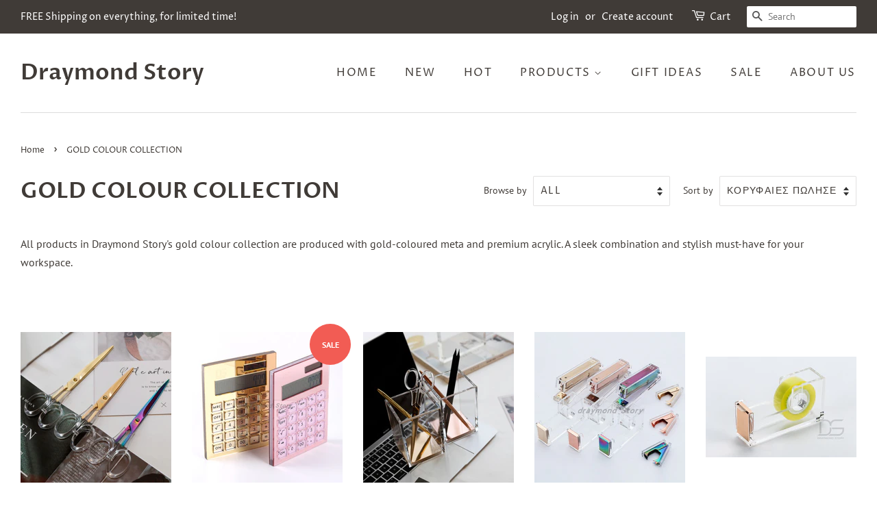

--- FILE ---
content_type: text/html; charset=utf-8
request_url: https://www.draymondstory.com/el/collections/gold-colour-collection-draymond-story
body_size: 20823
content:
<!doctype html>
<html class="no-js">
<head>

  <!-- Basic page needs ================================================== -->
  <meta charset="utf-8">
  <meta http-equiv="X-UA-Compatible" content="IE=edge,chrome=1">

  

  <!-- Title and description ================================================== -->
  <title>
  GOLD COLOUR COLLECTION &ndash; Draymond Story
  </title>

  
  <meta name="description" content="All products in Draymond Story&#39;s gold colour collection are produced with gold-coloured meta and premium acrylic. A sleek combination and stylish must-have for your workspace.  ">
  

  <!-- Social meta ================================================== -->
  <!-- /snippets/social-meta-tags.liquid -->




<meta property="og:site_name" content="Draymond Story">
<meta property="og:url" content="https://www.draymondstory.com/el/collections/gold-colour-collection-draymond-story">
<meta property="og:title" content="GOLD COLOUR COLLECTION">
<meta property="og:type" content="product.group">
<meta property="og:description" content="All products in Draymond Story&#39;s gold colour collection are produced with gold-coloured meta and premium acrylic. A sleek combination and stylish must-have for your workspace.  ">





<meta name="twitter:card" content="summary_large_image">
<meta name="twitter:title" content="GOLD COLOUR COLLECTION">
<meta name="twitter:description" content="All products in Draymond Story&#39;s gold colour collection are produced with gold-coloured meta and premium acrylic. A sleek combination and stylish must-have for your workspace.  ">


  <!-- Helpers ================================================== -->
  <link rel="canonical" href="https://www.draymondstory.com/el/collections/gold-colour-collection-draymond-story">
  <meta name="viewport" content="width=device-width,initial-scale=1">
  <meta name="theme-color" content="#f25c54">

  <!-- CSS ================================================== -->
  <link href="//www.draymondstory.com/cdn/shop/t/5/assets/timber.scss.css?v=92043659204723381771759259375" rel="stylesheet" type="text/css" media="all" />
  <link href="//www.draymondstory.com/cdn/shop/t/5/assets/theme.scss.css?v=94044604938043659451759259375" rel="stylesheet" type="text/css" media="all" />

  <script>
    window.theme = window.theme || {};

    var theme = {
      strings: {
        addToCart: "Add to Cart",
        soldOut: "Sold Out",
        unavailable: "Unavailable",
        zoomClose: "Close (Esc)",
        zoomPrev: "Previous (Left arrow key)",
        zoomNext: "Next (Right arrow key)",
        addressError: "Error looking up that address",
        addressNoResults: "No results for that address",
        addressQueryLimit: "You have exceeded the Google API usage limit. Consider upgrading to a \u003ca href=\"https:\/\/developers.google.com\/maps\/premium\/usage-limits\"\u003ePremium Plan\u003c\/a\u003e.",
        authError: "There was a problem authenticating your Google Maps API Key."
      },
      settings: {
        // Adding some settings to allow the editor to update correctly when they are changed
        enableWideLayout: true,
        typeAccentTransform: true,
        typeAccentSpacing: true,
        baseFontSize: '16px',
        headerBaseFontSize: '32px',
        accentFontSize: '16px'
      },
      variables: {
        mediaQueryMedium: 'screen and (max-width: 768px)',
        bpSmall: false
      },
      moneyFormat: "${{amount}}"
    }

    document.documentElement.className = document.documentElement.className.replace('no-js', 'supports-js');
  </script>

  <!-- Header hook for plugins ================================================== -->
  <script>window.performance && window.performance.mark && window.performance.mark('shopify.content_for_header.start');</script><meta id="shopify-digital-wallet" name="shopify-digital-wallet" content="/13512831/digital_wallets/dialog">
<meta name="shopify-checkout-api-token" content="d5c7ece9bbf431db507248eed29dfe2d">
<link rel="alternate" type="application/atom+xml" title="Feed" href="/el/collections/gold-colour-collection-draymond-story.atom" />
<link rel="alternate" hreflang="x-default" href="https://www.draymondstory.com/collections/gold-colour-collection-draymond-story">
<link rel="alternate" hreflang="en" href="https://www.draymondstory.com/collections/gold-colour-collection-draymond-story">
<link rel="alternate" hreflang="es" href="https://www.draymondstory.com/es/collections/gold-colour-collection-draymond-story">
<link rel="alternate" hreflang="sv" href="https://www.draymondstory.com/sv/collections/gold-colour-collection-draymond-story">
<link rel="alternate" hreflang="da" href="https://www.draymondstory.com/da/collections/gold-colour-collection-draymond-story">
<link rel="alternate" hreflang="pt" href="https://www.draymondstory.com/pt/collections/gold-colour-collection-draymond-story">
<link rel="alternate" hreflang="th" href="https://www.draymondstory.com/th/collections/gold-colour-collection-draymond-story">
<link rel="alternate" hreflang="de" href="https://www.draymondstory.com/de/collections/gold-colour-collection-draymond-story">
<link rel="alternate" hreflang="it" href="https://www.draymondstory.com/it/collections/gold-colour-collection-draymond-story">
<link rel="alternate" hreflang="nl" href="https://www.draymondstory.com/nl/collections/gold-colour-collection-draymond-story">
<link rel="alternate" hreflang="fr" href="https://www.draymondstory.com/fr/collections/gold-colour-collection-draymond-story">
<link rel="alternate" hreflang="ja" href="https://www.draymondstory.com/ja/collections/gold-colour-collection-draymond-story">
<link rel="alternate" hreflang="no" href="https://www.draymondstory.com/no/collections/gold-colour-collection-draymond-story">
<link rel="alternate" hreflang="bg" href="https://www.draymondstory.com/bg/collections/gold-colour-collection-draymond-story">
<link rel="alternate" hreflang="pl" href="https://www.draymondstory.com/pl/collections/gold-colour-collection-draymond-story">
<link rel="alternate" hreflang="el" href="https://www.draymondstory.com/el/collections/gold-colour-collection-draymond-story">
<link rel="alternate" hreflang="ko" href="https://www.draymondstory.com/ko/collections/gold-colour-collection-draymond-story">
<link rel="alternate" hreflang="is" href="https://www.draymondstory.com/is/collections/gold-colour-collection-draymond-story">
<link rel="alternate" hreflang="cs" href="https://www.draymondstory.com/cs/collections/gold-colour-collection-draymond-story">
<link rel="alternate" hreflang="zh-Hant" href="https://www.draymondstory.com/zh/collections/gold-colour-collection-draymond-story">
<link rel="alternate" hreflang="fi" href="https://www.draymondstory.com/fi/collections/gold-colour-collection-draymond-story">
<link rel="alternate" hreflang="ru" href="https://www.draymondstory.com/ru/collections/gold-colour-collection-draymond-story">
<link rel="alternate" hreflang="zh-Hant-AC" href="https://www.draymondstory.com/zh/collections/gold-colour-collection-draymond-story">
<link rel="alternate" hreflang="zh-Hant-AD" href="https://www.draymondstory.com/zh/collections/gold-colour-collection-draymond-story">
<link rel="alternate" hreflang="zh-Hant-AE" href="https://www.draymondstory.com/zh/collections/gold-colour-collection-draymond-story">
<link rel="alternate" hreflang="zh-Hant-AF" href="https://www.draymondstory.com/zh/collections/gold-colour-collection-draymond-story">
<link rel="alternate" hreflang="zh-Hant-AG" href="https://www.draymondstory.com/zh/collections/gold-colour-collection-draymond-story">
<link rel="alternate" hreflang="zh-Hant-AI" href="https://www.draymondstory.com/zh/collections/gold-colour-collection-draymond-story">
<link rel="alternate" hreflang="zh-Hant-AL" href="https://www.draymondstory.com/zh/collections/gold-colour-collection-draymond-story">
<link rel="alternate" hreflang="zh-Hant-AM" href="https://www.draymondstory.com/zh/collections/gold-colour-collection-draymond-story">
<link rel="alternate" hreflang="zh-Hant-AO" href="https://www.draymondstory.com/zh/collections/gold-colour-collection-draymond-story">
<link rel="alternate" hreflang="zh-Hant-AR" href="https://www.draymondstory.com/zh/collections/gold-colour-collection-draymond-story">
<link rel="alternate" hreflang="zh-Hant-AT" href="https://www.draymondstory.com/zh/collections/gold-colour-collection-draymond-story">
<link rel="alternate" hreflang="zh-Hant-AU" href="https://www.draymondstory.com/zh/collections/gold-colour-collection-draymond-story">
<link rel="alternate" hreflang="zh-Hant-AW" href="https://www.draymondstory.com/zh/collections/gold-colour-collection-draymond-story">
<link rel="alternate" hreflang="zh-Hant-AX" href="https://www.draymondstory.com/zh/collections/gold-colour-collection-draymond-story">
<link rel="alternate" hreflang="zh-Hant-AZ" href="https://www.draymondstory.com/zh/collections/gold-colour-collection-draymond-story">
<link rel="alternate" hreflang="zh-Hant-BA" href="https://www.draymondstory.com/zh/collections/gold-colour-collection-draymond-story">
<link rel="alternate" hreflang="zh-Hant-BB" href="https://www.draymondstory.com/zh/collections/gold-colour-collection-draymond-story">
<link rel="alternate" hreflang="zh-Hant-BD" href="https://www.draymondstory.com/zh/collections/gold-colour-collection-draymond-story">
<link rel="alternate" hreflang="zh-Hant-BE" href="https://www.draymondstory.com/zh/collections/gold-colour-collection-draymond-story">
<link rel="alternate" hreflang="zh-Hant-BF" href="https://www.draymondstory.com/zh/collections/gold-colour-collection-draymond-story">
<link rel="alternate" hreflang="zh-Hant-BG" href="https://www.draymondstory.com/zh/collections/gold-colour-collection-draymond-story">
<link rel="alternate" hreflang="zh-Hant-BH" href="https://www.draymondstory.com/zh/collections/gold-colour-collection-draymond-story">
<link rel="alternate" hreflang="zh-Hant-BI" href="https://www.draymondstory.com/zh/collections/gold-colour-collection-draymond-story">
<link rel="alternate" hreflang="zh-Hant-BJ" href="https://www.draymondstory.com/zh/collections/gold-colour-collection-draymond-story">
<link rel="alternate" hreflang="zh-Hant-BL" href="https://www.draymondstory.com/zh/collections/gold-colour-collection-draymond-story">
<link rel="alternate" hreflang="zh-Hant-BM" href="https://www.draymondstory.com/zh/collections/gold-colour-collection-draymond-story">
<link rel="alternate" hreflang="zh-Hant-BN" href="https://www.draymondstory.com/zh/collections/gold-colour-collection-draymond-story">
<link rel="alternate" hreflang="zh-Hant-BO" href="https://www.draymondstory.com/zh/collections/gold-colour-collection-draymond-story">
<link rel="alternate" hreflang="zh-Hant-BQ" href="https://www.draymondstory.com/zh/collections/gold-colour-collection-draymond-story">
<link rel="alternate" hreflang="zh-Hant-BR" href="https://www.draymondstory.com/zh/collections/gold-colour-collection-draymond-story">
<link rel="alternate" hreflang="zh-Hant-BS" href="https://www.draymondstory.com/zh/collections/gold-colour-collection-draymond-story">
<link rel="alternate" hreflang="zh-Hant-BT" href="https://www.draymondstory.com/zh/collections/gold-colour-collection-draymond-story">
<link rel="alternate" hreflang="zh-Hant-BW" href="https://www.draymondstory.com/zh/collections/gold-colour-collection-draymond-story">
<link rel="alternate" hreflang="zh-Hant-BY" href="https://www.draymondstory.com/zh/collections/gold-colour-collection-draymond-story">
<link rel="alternate" hreflang="zh-Hant-BZ" href="https://www.draymondstory.com/zh/collections/gold-colour-collection-draymond-story">
<link rel="alternate" hreflang="zh-Hant-CA" href="https://www.draymondstory.com/zh/collections/gold-colour-collection-draymond-story">
<link rel="alternate" hreflang="zh-Hant-CC" href="https://www.draymondstory.com/zh/collections/gold-colour-collection-draymond-story">
<link rel="alternate" hreflang="zh-Hant-CD" href="https://www.draymondstory.com/zh/collections/gold-colour-collection-draymond-story">
<link rel="alternate" hreflang="zh-Hant-CF" href="https://www.draymondstory.com/zh/collections/gold-colour-collection-draymond-story">
<link rel="alternate" hreflang="zh-Hant-CG" href="https://www.draymondstory.com/zh/collections/gold-colour-collection-draymond-story">
<link rel="alternate" hreflang="zh-Hant-CH" href="https://www.draymondstory.com/zh/collections/gold-colour-collection-draymond-story">
<link rel="alternate" hreflang="zh-Hant-CI" href="https://www.draymondstory.com/zh/collections/gold-colour-collection-draymond-story">
<link rel="alternate" hreflang="zh-Hant-CK" href="https://www.draymondstory.com/zh/collections/gold-colour-collection-draymond-story">
<link rel="alternate" hreflang="zh-Hant-CL" href="https://www.draymondstory.com/zh/collections/gold-colour-collection-draymond-story">
<link rel="alternate" hreflang="zh-Hant-CM" href="https://www.draymondstory.com/zh/collections/gold-colour-collection-draymond-story">
<link rel="alternate" hreflang="zh-Hant-CN" href="https://www.draymondstory.com/zh/collections/gold-colour-collection-draymond-story">
<link rel="alternate" hreflang="zh-Hant-CO" href="https://www.draymondstory.com/zh/collections/gold-colour-collection-draymond-story">
<link rel="alternate" hreflang="zh-Hant-CR" href="https://www.draymondstory.com/zh/collections/gold-colour-collection-draymond-story">
<link rel="alternate" hreflang="zh-Hant-CV" href="https://www.draymondstory.com/zh/collections/gold-colour-collection-draymond-story">
<link rel="alternate" hreflang="zh-Hant-CW" href="https://www.draymondstory.com/zh/collections/gold-colour-collection-draymond-story">
<link rel="alternate" hreflang="zh-Hant-CX" href="https://www.draymondstory.com/zh/collections/gold-colour-collection-draymond-story">
<link rel="alternate" hreflang="zh-Hant-CY" href="https://www.draymondstory.com/zh/collections/gold-colour-collection-draymond-story">
<link rel="alternate" hreflang="zh-Hant-CZ" href="https://www.draymondstory.com/zh/collections/gold-colour-collection-draymond-story">
<link rel="alternate" hreflang="zh-Hant-DE" href="https://www.draymondstory.com/zh/collections/gold-colour-collection-draymond-story">
<link rel="alternate" hreflang="zh-Hant-DJ" href="https://www.draymondstory.com/zh/collections/gold-colour-collection-draymond-story">
<link rel="alternate" hreflang="zh-Hant-DK" href="https://www.draymondstory.com/zh/collections/gold-colour-collection-draymond-story">
<link rel="alternate" hreflang="zh-Hant-DM" href="https://www.draymondstory.com/zh/collections/gold-colour-collection-draymond-story">
<link rel="alternate" hreflang="zh-Hant-DO" href="https://www.draymondstory.com/zh/collections/gold-colour-collection-draymond-story">
<link rel="alternate" hreflang="zh-Hant-DZ" href="https://www.draymondstory.com/zh/collections/gold-colour-collection-draymond-story">
<link rel="alternate" hreflang="zh-Hant-EC" href="https://www.draymondstory.com/zh/collections/gold-colour-collection-draymond-story">
<link rel="alternate" hreflang="zh-Hant-EE" href="https://www.draymondstory.com/zh/collections/gold-colour-collection-draymond-story">
<link rel="alternate" hreflang="zh-Hant-EG" href="https://www.draymondstory.com/zh/collections/gold-colour-collection-draymond-story">
<link rel="alternate" hreflang="zh-Hant-EH" href="https://www.draymondstory.com/zh/collections/gold-colour-collection-draymond-story">
<link rel="alternate" hreflang="zh-Hant-ER" href="https://www.draymondstory.com/zh/collections/gold-colour-collection-draymond-story">
<link rel="alternate" hreflang="zh-Hant-ES" href="https://www.draymondstory.com/zh/collections/gold-colour-collection-draymond-story">
<link rel="alternate" hreflang="zh-Hant-ET" href="https://www.draymondstory.com/zh/collections/gold-colour-collection-draymond-story">
<link rel="alternate" hreflang="zh-Hant-FI" href="https://www.draymondstory.com/zh/collections/gold-colour-collection-draymond-story">
<link rel="alternate" hreflang="zh-Hant-FJ" href="https://www.draymondstory.com/zh/collections/gold-colour-collection-draymond-story">
<link rel="alternate" hreflang="zh-Hant-FK" href="https://www.draymondstory.com/zh/collections/gold-colour-collection-draymond-story">
<link rel="alternate" hreflang="zh-Hant-FO" href="https://www.draymondstory.com/zh/collections/gold-colour-collection-draymond-story">
<link rel="alternate" hreflang="zh-Hant-FR" href="https://www.draymondstory.com/zh/collections/gold-colour-collection-draymond-story">
<link rel="alternate" hreflang="zh-Hant-GA" href="https://www.draymondstory.com/zh/collections/gold-colour-collection-draymond-story">
<link rel="alternate" hreflang="zh-Hant-GB" href="https://www.draymondstory.com/zh/collections/gold-colour-collection-draymond-story">
<link rel="alternate" hreflang="zh-Hant-GD" href="https://www.draymondstory.com/zh/collections/gold-colour-collection-draymond-story">
<link rel="alternate" hreflang="zh-Hant-GE" href="https://www.draymondstory.com/zh/collections/gold-colour-collection-draymond-story">
<link rel="alternate" hreflang="zh-Hant-GF" href="https://www.draymondstory.com/zh/collections/gold-colour-collection-draymond-story">
<link rel="alternate" hreflang="zh-Hant-GG" href="https://www.draymondstory.com/zh/collections/gold-colour-collection-draymond-story">
<link rel="alternate" hreflang="zh-Hant-GH" href="https://www.draymondstory.com/zh/collections/gold-colour-collection-draymond-story">
<link rel="alternate" hreflang="zh-Hant-GI" href="https://www.draymondstory.com/zh/collections/gold-colour-collection-draymond-story">
<link rel="alternate" hreflang="zh-Hant-GL" href="https://www.draymondstory.com/zh/collections/gold-colour-collection-draymond-story">
<link rel="alternate" hreflang="zh-Hant-GM" href="https://www.draymondstory.com/zh/collections/gold-colour-collection-draymond-story">
<link rel="alternate" hreflang="zh-Hant-GN" href="https://www.draymondstory.com/zh/collections/gold-colour-collection-draymond-story">
<link rel="alternate" hreflang="zh-Hant-GP" href="https://www.draymondstory.com/zh/collections/gold-colour-collection-draymond-story">
<link rel="alternate" hreflang="zh-Hant-GQ" href="https://www.draymondstory.com/zh/collections/gold-colour-collection-draymond-story">
<link rel="alternate" hreflang="zh-Hant-GR" href="https://www.draymondstory.com/zh/collections/gold-colour-collection-draymond-story">
<link rel="alternate" hreflang="zh-Hant-GS" href="https://www.draymondstory.com/zh/collections/gold-colour-collection-draymond-story">
<link rel="alternate" hreflang="zh-Hant-GT" href="https://www.draymondstory.com/zh/collections/gold-colour-collection-draymond-story">
<link rel="alternate" hreflang="zh-Hant-GW" href="https://www.draymondstory.com/zh/collections/gold-colour-collection-draymond-story">
<link rel="alternate" hreflang="zh-Hant-GY" href="https://www.draymondstory.com/zh/collections/gold-colour-collection-draymond-story">
<link rel="alternate" hreflang="zh-Hant-HK" href="https://www.draymondstory.com/zh/collections/gold-colour-collection-draymond-story">
<link rel="alternate" hreflang="zh-Hant-HN" href="https://www.draymondstory.com/zh/collections/gold-colour-collection-draymond-story">
<link rel="alternate" hreflang="zh-Hant-HR" href="https://www.draymondstory.com/zh/collections/gold-colour-collection-draymond-story">
<link rel="alternate" hreflang="zh-Hant-HT" href="https://www.draymondstory.com/zh/collections/gold-colour-collection-draymond-story">
<link rel="alternate" hreflang="zh-Hant-HU" href="https://www.draymondstory.com/zh/collections/gold-colour-collection-draymond-story">
<link rel="alternate" hreflang="zh-Hant-ID" href="https://www.draymondstory.com/zh/collections/gold-colour-collection-draymond-story">
<link rel="alternate" hreflang="zh-Hant-IE" href="https://www.draymondstory.com/zh/collections/gold-colour-collection-draymond-story">
<link rel="alternate" hreflang="zh-Hant-IL" href="https://www.draymondstory.com/zh/collections/gold-colour-collection-draymond-story">
<link rel="alternate" hreflang="zh-Hant-IM" href="https://www.draymondstory.com/zh/collections/gold-colour-collection-draymond-story">
<link rel="alternate" hreflang="zh-Hant-IN" href="https://www.draymondstory.com/zh/collections/gold-colour-collection-draymond-story">
<link rel="alternate" hreflang="zh-Hant-IO" href="https://www.draymondstory.com/zh/collections/gold-colour-collection-draymond-story">
<link rel="alternate" hreflang="zh-Hant-IQ" href="https://www.draymondstory.com/zh/collections/gold-colour-collection-draymond-story">
<link rel="alternate" hreflang="zh-Hant-IS" href="https://www.draymondstory.com/zh/collections/gold-colour-collection-draymond-story">
<link rel="alternate" hreflang="zh-Hant-IT" href="https://www.draymondstory.com/zh/collections/gold-colour-collection-draymond-story">
<link rel="alternate" hreflang="zh-Hant-JE" href="https://www.draymondstory.com/zh/collections/gold-colour-collection-draymond-story">
<link rel="alternate" hreflang="zh-Hant-JM" href="https://www.draymondstory.com/zh/collections/gold-colour-collection-draymond-story">
<link rel="alternate" hreflang="zh-Hant-JO" href="https://www.draymondstory.com/zh/collections/gold-colour-collection-draymond-story">
<link rel="alternate" hreflang="zh-Hant-JP" href="https://www.draymondstory.com/zh/collections/gold-colour-collection-draymond-story">
<link rel="alternate" hreflang="zh-Hant-KE" href="https://www.draymondstory.com/zh/collections/gold-colour-collection-draymond-story">
<link rel="alternate" hreflang="zh-Hant-KG" href="https://www.draymondstory.com/zh/collections/gold-colour-collection-draymond-story">
<link rel="alternate" hreflang="zh-Hant-KH" href="https://www.draymondstory.com/zh/collections/gold-colour-collection-draymond-story">
<link rel="alternate" hreflang="zh-Hant-KI" href="https://www.draymondstory.com/zh/collections/gold-colour-collection-draymond-story">
<link rel="alternate" hreflang="zh-Hant-KM" href="https://www.draymondstory.com/zh/collections/gold-colour-collection-draymond-story">
<link rel="alternate" hreflang="zh-Hant-KN" href="https://www.draymondstory.com/zh/collections/gold-colour-collection-draymond-story">
<link rel="alternate" hreflang="zh-Hant-KR" href="https://www.draymondstory.com/zh/collections/gold-colour-collection-draymond-story">
<link rel="alternate" hreflang="zh-Hant-KW" href="https://www.draymondstory.com/zh/collections/gold-colour-collection-draymond-story">
<link rel="alternate" hreflang="zh-Hant-KY" href="https://www.draymondstory.com/zh/collections/gold-colour-collection-draymond-story">
<link rel="alternate" hreflang="zh-Hant-KZ" href="https://www.draymondstory.com/zh/collections/gold-colour-collection-draymond-story">
<link rel="alternate" hreflang="zh-Hant-LA" href="https://www.draymondstory.com/zh/collections/gold-colour-collection-draymond-story">
<link rel="alternate" hreflang="zh-Hant-LB" href="https://www.draymondstory.com/zh/collections/gold-colour-collection-draymond-story">
<link rel="alternate" hreflang="zh-Hant-LC" href="https://www.draymondstory.com/zh/collections/gold-colour-collection-draymond-story">
<link rel="alternate" hreflang="zh-Hant-LI" href="https://www.draymondstory.com/zh/collections/gold-colour-collection-draymond-story">
<link rel="alternate" hreflang="zh-Hant-LK" href="https://www.draymondstory.com/zh/collections/gold-colour-collection-draymond-story">
<link rel="alternate" hreflang="zh-Hant-LR" href="https://www.draymondstory.com/zh/collections/gold-colour-collection-draymond-story">
<link rel="alternate" hreflang="zh-Hant-LS" href="https://www.draymondstory.com/zh/collections/gold-colour-collection-draymond-story">
<link rel="alternate" hreflang="zh-Hant-LT" href="https://www.draymondstory.com/zh/collections/gold-colour-collection-draymond-story">
<link rel="alternate" hreflang="zh-Hant-LU" href="https://www.draymondstory.com/zh/collections/gold-colour-collection-draymond-story">
<link rel="alternate" hreflang="zh-Hant-LV" href="https://www.draymondstory.com/zh/collections/gold-colour-collection-draymond-story">
<link rel="alternate" hreflang="zh-Hant-LY" href="https://www.draymondstory.com/zh/collections/gold-colour-collection-draymond-story">
<link rel="alternate" hreflang="zh-Hant-MA" href="https://www.draymondstory.com/zh/collections/gold-colour-collection-draymond-story">
<link rel="alternate" hreflang="zh-Hant-MC" href="https://www.draymondstory.com/zh/collections/gold-colour-collection-draymond-story">
<link rel="alternate" hreflang="zh-Hant-MD" href="https://www.draymondstory.com/zh/collections/gold-colour-collection-draymond-story">
<link rel="alternate" hreflang="zh-Hant-ME" href="https://www.draymondstory.com/zh/collections/gold-colour-collection-draymond-story">
<link rel="alternate" hreflang="zh-Hant-MF" href="https://www.draymondstory.com/zh/collections/gold-colour-collection-draymond-story">
<link rel="alternate" hreflang="zh-Hant-MG" href="https://www.draymondstory.com/zh/collections/gold-colour-collection-draymond-story">
<link rel="alternate" hreflang="zh-Hant-MK" href="https://www.draymondstory.com/zh/collections/gold-colour-collection-draymond-story">
<link rel="alternate" hreflang="zh-Hant-ML" href="https://www.draymondstory.com/zh/collections/gold-colour-collection-draymond-story">
<link rel="alternate" hreflang="zh-Hant-MM" href="https://www.draymondstory.com/zh/collections/gold-colour-collection-draymond-story">
<link rel="alternate" hreflang="zh-Hant-MN" href="https://www.draymondstory.com/zh/collections/gold-colour-collection-draymond-story">
<link rel="alternate" hreflang="zh-Hant-MO" href="https://www.draymondstory.com/zh/collections/gold-colour-collection-draymond-story">
<link rel="alternate" hreflang="zh-Hant-MQ" href="https://www.draymondstory.com/zh/collections/gold-colour-collection-draymond-story">
<link rel="alternate" hreflang="zh-Hant-MR" href="https://www.draymondstory.com/zh/collections/gold-colour-collection-draymond-story">
<link rel="alternate" hreflang="zh-Hant-MS" href="https://www.draymondstory.com/zh/collections/gold-colour-collection-draymond-story">
<link rel="alternate" hreflang="zh-Hant-MT" href="https://www.draymondstory.com/zh/collections/gold-colour-collection-draymond-story">
<link rel="alternate" hreflang="zh-Hant-MU" href="https://www.draymondstory.com/zh/collections/gold-colour-collection-draymond-story">
<link rel="alternate" hreflang="zh-Hant-MV" href="https://www.draymondstory.com/zh/collections/gold-colour-collection-draymond-story">
<link rel="alternate" hreflang="zh-Hant-MW" href="https://www.draymondstory.com/zh/collections/gold-colour-collection-draymond-story">
<link rel="alternate" hreflang="zh-Hant-MX" href="https://www.draymondstory.com/zh/collections/gold-colour-collection-draymond-story">
<link rel="alternate" hreflang="zh-Hant-MY" href="https://www.draymondstory.com/zh/collections/gold-colour-collection-draymond-story">
<link rel="alternate" hreflang="zh-Hant-MZ" href="https://www.draymondstory.com/zh/collections/gold-colour-collection-draymond-story">
<link rel="alternate" hreflang="zh-Hant-NA" href="https://www.draymondstory.com/zh/collections/gold-colour-collection-draymond-story">
<link rel="alternate" hreflang="zh-Hant-NC" href="https://www.draymondstory.com/zh/collections/gold-colour-collection-draymond-story">
<link rel="alternate" hreflang="zh-Hant-NE" href="https://www.draymondstory.com/zh/collections/gold-colour-collection-draymond-story">
<link rel="alternate" hreflang="zh-Hant-NF" href="https://www.draymondstory.com/zh/collections/gold-colour-collection-draymond-story">
<link rel="alternate" hreflang="zh-Hant-NG" href="https://www.draymondstory.com/zh/collections/gold-colour-collection-draymond-story">
<link rel="alternate" hreflang="zh-Hant-NI" href="https://www.draymondstory.com/zh/collections/gold-colour-collection-draymond-story">
<link rel="alternate" hreflang="zh-Hant-NL" href="https://www.draymondstory.com/zh/collections/gold-colour-collection-draymond-story">
<link rel="alternate" hreflang="zh-Hant-NO" href="https://www.draymondstory.com/zh/collections/gold-colour-collection-draymond-story">
<link rel="alternate" hreflang="zh-Hant-NP" href="https://www.draymondstory.com/zh/collections/gold-colour-collection-draymond-story">
<link rel="alternate" hreflang="zh-Hant-NR" href="https://www.draymondstory.com/zh/collections/gold-colour-collection-draymond-story">
<link rel="alternate" hreflang="zh-Hant-NU" href="https://www.draymondstory.com/zh/collections/gold-colour-collection-draymond-story">
<link rel="alternate" hreflang="zh-Hant-NZ" href="https://www.draymondstory.com/zh/collections/gold-colour-collection-draymond-story">
<link rel="alternate" hreflang="zh-Hant-OM" href="https://www.draymondstory.com/zh/collections/gold-colour-collection-draymond-story">
<link rel="alternate" hreflang="zh-Hant-PA" href="https://www.draymondstory.com/zh/collections/gold-colour-collection-draymond-story">
<link rel="alternate" hreflang="zh-Hant-PE" href="https://www.draymondstory.com/zh/collections/gold-colour-collection-draymond-story">
<link rel="alternate" hreflang="zh-Hant-PF" href="https://www.draymondstory.com/zh/collections/gold-colour-collection-draymond-story">
<link rel="alternate" hreflang="zh-Hant-PG" href="https://www.draymondstory.com/zh/collections/gold-colour-collection-draymond-story">
<link rel="alternate" hreflang="zh-Hant-PH" href="https://www.draymondstory.com/zh/collections/gold-colour-collection-draymond-story">
<link rel="alternate" hreflang="zh-Hant-PK" href="https://www.draymondstory.com/zh/collections/gold-colour-collection-draymond-story">
<link rel="alternate" hreflang="zh-Hant-PL" href="https://www.draymondstory.com/zh/collections/gold-colour-collection-draymond-story">
<link rel="alternate" hreflang="zh-Hant-PM" href="https://www.draymondstory.com/zh/collections/gold-colour-collection-draymond-story">
<link rel="alternate" hreflang="zh-Hant-PN" href="https://www.draymondstory.com/zh/collections/gold-colour-collection-draymond-story">
<link rel="alternate" hreflang="zh-Hant-PS" href="https://www.draymondstory.com/zh/collections/gold-colour-collection-draymond-story">
<link rel="alternate" hreflang="zh-Hant-PT" href="https://www.draymondstory.com/zh/collections/gold-colour-collection-draymond-story">
<link rel="alternate" hreflang="zh-Hant-PY" href="https://www.draymondstory.com/zh/collections/gold-colour-collection-draymond-story">
<link rel="alternate" hreflang="zh-Hant-QA" href="https://www.draymondstory.com/zh/collections/gold-colour-collection-draymond-story">
<link rel="alternate" hreflang="zh-Hant-RE" href="https://www.draymondstory.com/zh/collections/gold-colour-collection-draymond-story">
<link rel="alternate" hreflang="zh-Hant-RO" href="https://www.draymondstory.com/zh/collections/gold-colour-collection-draymond-story">
<link rel="alternate" hreflang="zh-Hant-RS" href="https://www.draymondstory.com/zh/collections/gold-colour-collection-draymond-story">
<link rel="alternate" hreflang="zh-Hant-RU" href="https://www.draymondstory.com/zh/collections/gold-colour-collection-draymond-story">
<link rel="alternate" hreflang="zh-Hant-RW" href="https://www.draymondstory.com/zh/collections/gold-colour-collection-draymond-story">
<link rel="alternate" hreflang="zh-Hant-SA" href="https://www.draymondstory.com/zh/collections/gold-colour-collection-draymond-story">
<link rel="alternate" hreflang="zh-Hant-SB" href="https://www.draymondstory.com/zh/collections/gold-colour-collection-draymond-story">
<link rel="alternate" hreflang="zh-Hant-SC" href="https://www.draymondstory.com/zh/collections/gold-colour-collection-draymond-story">
<link rel="alternate" hreflang="zh-Hant-SD" href="https://www.draymondstory.com/zh/collections/gold-colour-collection-draymond-story">
<link rel="alternate" hreflang="zh-Hant-SE" href="https://www.draymondstory.com/zh/collections/gold-colour-collection-draymond-story">
<link rel="alternate" hreflang="zh-Hant-SG" href="https://www.draymondstory.com/zh/collections/gold-colour-collection-draymond-story">
<link rel="alternate" hreflang="zh-Hant-SH" href="https://www.draymondstory.com/zh/collections/gold-colour-collection-draymond-story">
<link rel="alternate" hreflang="zh-Hant-SI" href="https://www.draymondstory.com/zh/collections/gold-colour-collection-draymond-story">
<link rel="alternate" hreflang="zh-Hant-SJ" href="https://www.draymondstory.com/zh/collections/gold-colour-collection-draymond-story">
<link rel="alternate" hreflang="zh-Hant-SK" href="https://www.draymondstory.com/zh/collections/gold-colour-collection-draymond-story">
<link rel="alternate" hreflang="zh-Hant-SL" href="https://www.draymondstory.com/zh/collections/gold-colour-collection-draymond-story">
<link rel="alternate" hreflang="zh-Hant-SM" href="https://www.draymondstory.com/zh/collections/gold-colour-collection-draymond-story">
<link rel="alternate" hreflang="zh-Hant-SN" href="https://www.draymondstory.com/zh/collections/gold-colour-collection-draymond-story">
<link rel="alternate" hreflang="zh-Hant-SO" href="https://www.draymondstory.com/zh/collections/gold-colour-collection-draymond-story">
<link rel="alternate" hreflang="zh-Hant-SR" href="https://www.draymondstory.com/zh/collections/gold-colour-collection-draymond-story">
<link rel="alternate" hreflang="zh-Hant-SS" href="https://www.draymondstory.com/zh/collections/gold-colour-collection-draymond-story">
<link rel="alternate" hreflang="zh-Hant-ST" href="https://www.draymondstory.com/zh/collections/gold-colour-collection-draymond-story">
<link rel="alternate" hreflang="zh-Hant-SV" href="https://www.draymondstory.com/zh/collections/gold-colour-collection-draymond-story">
<link rel="alternate" hreflang="zh-Hant-SX" href="https://www.draymondstory.com/zh/collections/gold-colour-collection-draymond-story">
<link rel="alternate" hreflang="zh-Hant-SZ" href="https://www.draymondstory.com/zh/collections/gold-colour-collection-draymond-story">
<link rel="alternate" hreflang="zh-Hant-TA" href="https://www.draymondstory.com/zh/collections/gold-colour-collection-draymond-story">
<link rel="alternate" hreflang="zh-Hant-TC" href="https://www.draymondstory.com/zh/collections/gold-colour-collection-draymond-story">
<link rel="alternate" hreflang="zh-Hant-TD" href="https://www.draymondstory.com/zh/collections/gold-colour-collection-draymond-story">
<link rel="alternate" hreflang="zh-Hant-TF" href="https://www.draymondstory.com/zh/collections/gold-colour-collection-draymond-story">
<link rel="alternate" hreflang="zh-Hant-TG" href="https://www.draymondstory.com/zh/collections/gold-colour-collection-draymond-story">
<link rel="alternate" hreflang="zh-Hant-TH" href="https://www.draymondstory.com/zh/collections/gold-colour-collection-draymond-story">
<link rel="alternate" hreflang="zh-Hant-TJ" href="https://www.draymondstory.com/zh/collections/gold-colour-collection-draymond-story">
<link rel="alternate" hreflang="zh-Hant-TK" href="https://www.draymondstory.com/zh/collections/gold-colour-collection-draymond-story">
<link rel="alternate" hreflang="zh-Hant-TL" href="https://www.draymondstory.com/zh/collections/gold-colour-collection-draymond-story">
<link rel="alternate" hreflang="zh-Hant-TM" href="https://www.draymondstory.com/zh/collections/gold-colour-collection-draymond-story">
<link rel="alternate" hreflang="zh-Hant-TN" href="https://www.draymondstory.com/zh/collections/gold-colour-collection-draymond-story">
<link rel="alternate" hreflang="zh-Hant-TO" href="https://www.draymondstory.com/zh/collections/gold-colour-collection-draymond-story">
<link rel="alternate" hreflang="zh-Hant-TR" href="https://www.draymondstory.com/zh/collections/gold-colour-collection-draymond-story">
<link rel="alternate" hreflang="zh-Hant-TT" href="https://www.draymondstory.com/zh/collections/gold-colour-collection-draymond-story">
<link rel="alternate" hreflang="zh-Hant-TV" href="https://www.draymondstory.com/zh/collections/gold-colour-collection-draymond-story">
<link rel="alternate" hreflang="zh-Hant-TW" href="https://www.draymondstory.com/zh/collections/gold-colour-collection-draymond-story">
<link rel="alternate" hreflang="zh-Hant-TZ" href="https://www.draymondstory.com/zh/collections/gold-colour-collection-draymond-story">
<link rel="alternate" hreflang="zh-Hant-UA" href="https://www.draymondstory.com/zh/collections/gold-colour-collection-draymond-story">
<link rel="alternate" hreflang="zh-Hant-UG" href="https://www.draymondstory.com/zh/collections/gold-colour-collection-draymond-story">
<link rel="alternate" hreflang="zh-Hant-UM" href="https://www.draymondstory.com/zh/collections/gold-colour-collection-draymond-story">
<link rel="alternate" hreflang="zh-Hant-US" href="https://www.draymondstory.com/zh/collections/gold-colour-collection-draymond-story">
<link rel="alternate" hreflang="zh-Hant-UY" href="https://www.draymondstory.com/zh/collections/gold-colour-collection-draymond-story">
<link rel="alternate" hreflang="zh-Hant-UZ" href="https://www.draymondstory.com/zh/collections/gold-colour-collection-draymond-story">
<link rel="alternate" hreflang="zh-Hant-VA" href="https://www.draymondstory.com/zh/collections/gold-colour-collection-draymond-story">
<link rel="alternate" hreflang="zh-Hant-VC" href="https://www.draymondstory.com/zh/collections/gold-colour-collection-draymond-story">
<link rel="alternate" hreflang="zh-Hant-VE" href="https://www.draymondstory.com/zh/collections/gold-colour-collection-draymond-story">
<link rel="alternate" hreflang="zh-Hant-VG" href="https://www.draymondstory.com/zh/collections/gold-colour-collection-draymond-story">
<link rel="alternate" hreflang="zh-Hant-VN" href="https://www.draymondstory.com/zh/collections/gold-colour-collection-draymond-story">
<link rel="alternate" hreflang="zh-Hant-VU" href="https://www.draymondstory.com/zh/collections/gold-colour-collection-draymond-story">
<link rel="alternate" hreflang="zh-Hant-WF" href="https://www.draymondstory.com/zh/collections/gold-colour-collection-draymond-story">
<link rel="alternate" hreflang="zh-Hant-WS" href="https://www.draymondstory.com/zh/collections/gold-colour-collection-draymond-story">
<link rel="alternate" hreflang="zh-Hant-XK" href="https://www.draymondstory.com/zh/collections/gold-colour-collection-draymond-story">
<link rel="alternate" hreflang="zh-Hant-YE" href="https://www.draymondstory.com/zh/collections/gold-colour-collection-draymond-story">
<link rel="alternate" hreflang="zh-Hant-YT" href="https://www.draymondstory.com/zh/collections/gold-colour-collection-draymond-story">
<link rel="alternate" hreflang="zh-Hant-ZA" href="https://www.draymondstory.com/zh/collections/gold-colour-collection-draymond-story">
<link rel="alternate" hreflang="zh-Hant-ZM" href="https://www.draymondstory.com/zh/collections/gold-colour-collection-draymond-story">
<link rel="alternate" hreflang="zh-Hant-ZW" href="https://www.draymondstory.com/zh/collections/gold-colour-collection-draymond-story">
<link rel="alternate" type="application/json+oembed" href="https://www.draymondstory.com/el/collections/gold-colour-collection-draymond-story.oembed">
<script async="async" src="/checkouts/internal/preloads.js?locale=el-US"></script>
<script id="shopify-features" type="application/json">{"accessToken":"d5c7ece9bbf431db507248eed29dfe2d","betas":["rich-media-storefront-analytics"],"domain":"www.draymondstory.com","predictiveSearch":true,"shopId":13512831,"locale":"el"}</script>
<script>var Shopify = Shopify || {};
Shopify.shop = "draymond-story.myshopify.com";
Shopify.locale = "el";
Shopify.currency = {"active":"USD","rate":"1.0"};
Shopify.country = "US";
Shopify.theme = {"name":"Minimal","id":73271705693,"schema_name":"Minimal","schema_version":"10.1.1","theme_store_id":380,"role":"main"};
Shopify.theme.handle = "null";
Shopify.theme.style = {"id":null,"handle":null};
Shopify.cdnHost = "www.draymondstory.com/cdn";
Shopify.routes = Shopify.routes || {};
Shopify.routes.root = "/el/";</script>
<script type="module">!function(o){(o.Shopify=o.Shopify||{}).modules=!0}(window);</script>
<script>!function(o){function n(){var o=[];function n(){o.push(Array.prototype.slice.apply(arguments))}return n.q=o,n}var t=o.Shopify=o.Shopify||{};t.loadFeatures=n(),t.autoloadFeatures=n()}(window);</script>
<script id="shop-js-analytics" type="application/json">{"pageType":"collection"}</script>
<script defer="defer" async type="module" src="//www.draymondstory.com/cdn/shopifycloud/shop-js/modules/v2/client.init-shop-cart-sync_DkyDsOWh.el.esm.js"></script>
<script defer="defer" async type="module" src="//www.draymondstory.com/cdn/shopifycloud/shop-js/modules/v2/chunk.common_9GbORTQZ.esm.js"></script>
<script type="module">
  await import("//www.draymondstory.com/cdn/shopifycloud/shop-js/modules/v2/client.init-shop-cart-sync_DkyDsOWh.el.esm.js");
await import("//www.draymondstory.com/cdn/shopifycloud/shop-js/modules/v2/chunk.common_9GbORTQZ.esm.js");

  window.Shopify.SignInWithShop?.initShopCartSync?.({"fedCMEnabled":true,"windoidEnabled":true});

</script>
<script id="__st">var __st={"a":13512831,"offset":-21600,"reqid":"f0b9affa-73c8-4167-b4d9-157fc01ece5f-1768579617","pageurl":"www.draymondstory.com\/el\/collections\/gold-colour-collection-draymond-story","u":"d1def37ec16c","p":"collection","rtyp":"collection","rid":132270653533};</script>
<script>window.ShopifyPaypalV4VisibilityTracking = true;</script>
<script id="captcha-bootstrap">!function(){'use strict';const t='contact',e='account',n='new_comment',o=[[t,t],['blogs',n],['comments',n],[t,'customer']],c=[[e,'customer_login'],[e,'guest_login'],[e,'recover_customer_password'],[e,'create_customer']],r=t=>t.map((([t,e])=>`form[action*='/${t}']:not([data-nocaptcha='true']) input[name='form_type'][value='${e}']`)).join(','),a=t=>()=>t?[...document.querySelectorAll(t)].map((t=>t.form)):[];function s(){const t=[...o],e=r(t);return a(e)}const i='password',u='form_key',d=['recaptcha-v3-token','g-recaptcha-response','h-captcha-response',i],f=()=>{try{return window.sessionStorage}catch{return}},m='__shopify_v',_=t=>t.elements[u];function p(t,e,n=!1){try{const o=window.sessionStorage,c=JSON.parse(o.getItem(e)),{data:r}=function(t){const{data:e,action:n}=t;return t[m]||n?{data:e,action:n}:{data:t,action:n}}(c);for(const[e,n]of Object.entries(r))t.elements[e]&&(t.elements[e].value=n);n&&o.removeItem(e)}catch(o){console.error('form repopulation failed',{error:o})}}const l='form_type',E='cptcha';function T(t){t.dataset[E]=!0}const w=window,h=w.document,L='Shopify',v='ce_forms',y='captcha';let A=!1;((t,e)=>{const n=(g='f06e6c50-85a8-45c8-87d0-21a2b65856fe',I='https://cdn.shopify.com/shopifycloud/storefront-forms-hcaptcha/ce_storefront_forms_captcha_hcaptcha.v1.5.2.iife.js',D={infoText:'Προστατεύεται με το hCaptcha',privacyText:'Απόρρητο',termsText:'Όροι'},(t,e,n)=>{const o=w[L][v],c=o.bindForm;if(c)return c(t,g,e,D).then(n);var r;o.q.push([[t,g,e,D],n]),r=I,A||(h.body.append(Object.assign(h.createElement('script'),{id:'captcha-provider',async:!0,src:r})),A=!0)});var g,I,D;w[L]=w[L]||{},w[L][v]=w[L][v]||{},w[L][v].q=[],w[L][y]=w[L][y]||{},w[L][y].protect=function(t,e){n(t,void 0,e),T(t)},Object.freeze(w[L][y]),function(t,e,n,w,h,L){const[v,y,A,g]=function(t,e,n){const i=e?o:[],u=t?c:[],d=[...i,...u],f=r(d),m=r(i),_=r(d.filter((([t,e])=>n.includes(e))));return[a(f),a(m),a(_),s()]}(w,h,L),I=t=>{const e=t.target;return e instanceof HTMLFormElement?e:e&&e.form},D=t=>v().includes(t);t.addEventListener('submit',(t=>{const e=I(t);if(!e)return;const n=D(e)&&!e.dataset.hcaptchaBound&&!e.dataset.recaptchaBound,o=_(e),c=g().includes(e)&&(!o||!o.value);(n||c)&&t.preventDefault(),c&&!n&&(function(t){try{if(!f())return;!function(t){const e=f();if(!e)return;const n=_(t);if(!n)return;const o=n.value;o&&e.removeItem(o)}(t);const e=Array.from(Array(32),(()=>Math.random().toString(36)[2])).join('');!function(t,e){_(t)||t.append(Object.assign(document.createElement('input'),{type:'hidden',name:u})),t.elements[u].value=e}(t,e),function(t,e){const n=f();if(!n)return;const o=[...t.querySelectorAll(`input[type='${i}']`)].map((({name:t})=>t)),c=[...d,...o],r={};for(const[a,s]of new FormData(t).entries())c.includes(a)||(r[a]=s);n.setItem(e,JSON.stringify({[m]:1,action:t.action,data:r}))}(t,e)}catch(e){console.error('failed to persist form',e)}}(e),e.submit())}));const S=(t,e)=>{t&&!t.dataset[E]&&(n(t,e.some((e=>e===t))),T(t))};for(const o of['focusin','change'])t.addEventListener(o,(t=>{const e=I(t);D(e)&&S(e,y())}));const B=e.get('form_key'),M=e.get(l),P=B&&M;t.addEventListener('DOMContentLoaded',(()=>{const t=y();if(P)for(const e of t)e.elements[l].value===M&&p(e,B);[...new Set([...A(),...v().filter((t=>'true'===t.dataset.shopifyCaptcha))])].forEach((e=>S(e,t)))}))}(h,new URLSearchParams(w.location.search),n,t,e,['guest_login'])})(!0,!0)}();</script>
<script integrity="sha256-4kQ18oKyAcykRKYeNunJcIwy7WH5gtpwJnB7kiuLZ1E=" data-source-attribution="shopify.loadfeatures" defer="defer" src="//www.draymondstory.com/cdn/shopifycloud/storefront/assets/storefront/load_feature-a0a9edcb.js" crossorigin="anonymous"></script>
<script data-source-attribution="shopify.dynamic_checkout.dynamic.init">var Shopify=Shopify||{};Shopify.PaymentButton=Shopify.PaymentButton||{isStorefrontPortableWallets:!0,init:function(){window.Shopify.PaymentButton.init=function(){};var t=document.createElement("script");t.src="https://www.draymondstory.com/cdn/shopifycloud/portable-wallets/latest/portable-wallets.el.js",t.type="module",document.head.appendChild(t)}};
</script>
<script data-source-attribution="shopify.dynamic_checkout.buyer_consent">
  function portableWalletsHideBuyerConsent(e){var t=document.getElementById("shopify-buyer-consent"),n=document.getElementById("shopify-subscription-policy-button");t&&n&&(t.classList.add("hidden"),t.setAttribute("aria-hidden","true"),n.removeEventListener("click",e))}function portableWalletsShowBuyerConsent(e){var t=document.getElementById("shopify-buyer-consent"),n=document.getElementById("shopify-subscription-policy-button");t&&n&&(t.classList.remove("hidden"),t.removeAttribute("aria-hidden"),n.addEventListener("click",e))}window.Shopify?.PaymentButton&&(window.Shopify.PaymentButton.hideBuyerConsent=portableWalletsHideBuyerConsent,window.Shopify.PaymentButton.showBuyerConsent=portableWalletsShowBuyerConsent);
</script>
<script data-source-attribution="shopify.dynamic_checkout.cart.bootstrap">document.addEventListener("DOMContentLoaded",(function(){function t(){return document.querySelector("shopify-accelerated-checkout-cart, shopify-accelerated-checkout")}if(t())Shopify.PaymentButton.init();else{new MutationObserver((function(e,n){t()&&(Shopify.PaymentButton.init(),n.disconnect())})).observe(document.body,{childList:!0,subtree:!0})}}));
</script>
<link id="shopify-accelerated-checkout-styles" rel="stylesheet" media="screen" href="https://www.draymondstory.com/cdn/shopifycloud/portable-wallets/latest/accelerated-checkout-backwards-compat.css" crossorigin="anonymous">
<style id="shopify-accelerated-checkout-cart">
        #shopify-buyer-consent {
  margin-top: 1em;
  display: inline-block;
  width: 100%;
}

#shopify-buyer-consent.hidden {
  display: none;
}

#shopify-subscription-policy-button {
  background: none;
  border: none;
  padding: 0;
  text-decoration: underline;
  font-size: inherit;
  cursor: pointer;
}

#shopify-subscription-policy-button::before {
  box-shadow: none;
}

      </style>

<script>window.performance && window.performance.mark && window.performance.mark('shopify.content_for_header.end');</script>

  <script src="//www.draymondstory.com/cdn/shop/t/5/assets/jquery-2.2.3.min.js?v=58211863146907186831558169866" type="text/javascript"></script>

  <script src="//www.draymondstory.com/cdn/shop/t/5/assets/lazysizes.min.js?v=177476512571513845041558169866" async="async"></script>

  
  

<link href="https://monorail-edge.shopifysvc.com" rel="dns-prefetch">
<script>(function(){if ("sendBeacon" in navigator && "performance" in window) {try {var session_token_from_headers = performance.getEntriesByType('navigation')[0].serverTiming.find(x => x.name == '_s').description;} catch {var session_token_from_headers = undefined;}var session_cookie_matches = document.cookie.match(/_shopify_s=([^;]*)/);var session_token_from_cookie = session_cookie_matches && session_cookie_matches.length === 2 ? session_cookie_matches[1] : "";var session_token = session_token_from_headers || session_token_from_cookie || "";function handle_abandonment_event(e) {var entries = performance.getEntries().filter(function(entry) {return /monorail-edge.shopifysvc.com/.test(entry.name);});if (!window.abandonment_tracked && entries.length === 0) {window.abandonment_tracked = true;var currentMs = Date.now();var navigation_start = performance.timing.navigationStart;var payload = {shop_id: 13512831,url: window.location.href,navigation_start,duration: currentMs - navigation_start,session_token,page_type: "collection"};window.navigator.sendBeacon("https://monorail-edge.shopifysvc.com/v1/produce", JSON.stringify({schema_id: "online_store_buyer_site_abandonment/1.1",payload: payload,metadata: {event_created_at_ms: currentMs,event_sent_at_ms: currentMs}}));}}window.addEventListener('pagehide', handle_abandonment_event);}}());</script>
<script id="web-pixels-manager-setup">(function e(e,d,r,n,o){if(void 0===o&&(o={}),!Boolean(null===(a=null===(i=window.Shopify)||void 0===i?void 0:i.analytics)||void 0===a?void 0:a.replayQueue)){var i,a;window.Shopify=window.Shopify||{};var t=window.Shopify;t.analytics=t.analytics||{};var s=t.analytics;s.replayQueue=[],s.publish=function(e,d,r){return s.replayQueue.push([e,d,r]),!0};try{self.performance.mark("wpm:start")}catch(e){}var l=function(){var e={modern:/Edge?\/(1{2}[4-9]|1[2-9]\d|[2-9]\d{2}|\d{4,})\.\d+(\.\d+|)|Firefox\/(1{2}[4-9]|1[2-9]\d|[2-9]\d{2}|\d{4,})\.\d+(\.\d+|)|Chrom(ium|e)\/(9{2}|\d{3,})\.\d+(\.\d+|)|(Maci|X1{2}).+ Version\/(15\.\d+|(1[6-9]|[2-9]\d|\d{3,})\.\d+)([,.]\d+|)( \(\w+\)|)( Mobile\/\w+|) Safari\/|Chrome.+OPR\/(9{2}|\d{3,})\.\d+\.\d+|(CPU[ +]OS|iPhone[ +]OS|CPU[ +]iPhone|CPU IPhone OS|CPU iPad OS)[ +]+(15[._]\d+|(1[6-9]|[2-9]\d|\d{3,})[._]\d+)([._]\d+|)|Android:?[ /-](13[3-9]|1[4-9]\d|[2-9]\d{2}|\d{4,})(\.\d+|)(\.\d+|)|Android.+Firefox\/(13[5-9]|1[4-9]\d|[2-9]\d{2}|\d{4,})\.\d+(\.\d+|)|Android.+Chrom(ium|e)\/(13[3-9]|1[4-9]\d|[2-9]\d{2}|\d{4,})\.\d+(\.\d+|)|SamsungBrowser\/([2-9]\d|\d{3,})\.\d+/,legacy:/Edge?\/(1[6-9]|[2-9]\d|\d{3,})\.\d+(\.\d+|)|Firefox\/(5[4-9]|[6-9]\d|\d{3,})\.\d+(\.\d+|)|Chrom(ium|e)\/(5[1-9]|[6-9]\d|\d{3,})\.\d+(\.\d+|)([\d.]+$|.*Safari\/(?![\d.]+ Edge\/[\d.]+$))|(Maci|X1{2}).+ Version\/(10\.\d+|(1[1-9]|[2-9]\d|\d{3,})\.\d+)([,.]\d+|)( \(\w+\)|)( Mobile\/\w+|) Safari\/|Chrome.+OPR\/(3[89]|[4-9]\d|\d{3,})\.\d+\.\d+|(CPU[ +]OS|iPhone[ +]OS|CPU[ +]iPhone|CPU IPhone OS|CPU iPad OS)[ +]+(10[._]\d+|(1[1-9]|[2-9]\d|\d{3,})[._]\d+)([._]\d+|)|Android:?[ /-](13[3-9]|1[4-9]\d|[2-9]\d{2}|\d{4,})(\.\d+|)(\.\d+|)|Mobile Safari.+OPR\/([89]\d|\d{3,})\.\d+\.\d+|Android.+Firefox\/(13[5-9]|1[4-9]\d|[2-9]\d{2}|\d{4,})\.\d+(\.\d+|)|Android.+Chrom(ium|e)\/(13[3-9]|1[4-9]\d|[2-9]\d{2}|\d{4,})\.\d+(\.\d+|)|Android.+(UC? ?Browser|UCWEB|U3)[ /]?(15\.([5-9]|\d{2,})|(1[6-9]|[2-9]\d|\d{3,})\.\d+)\.\d+|SamsungBrowser\/(5\.\d+|([6-9]|\d{2,})\.\d+)|Android.+MQ{2}Browser\/(14(\.(9|\d{2,})|)|(1[5-9]|[2-9]\d|\d{3,})(\.\d+|))(\.\d+|)|K[Aa][Ii]OS\/(3\.\d+|([4-9]|\d{2,})\.\d+)(\.\d+|)/},d=e.modern,r=e.legacy,n=navigator.userAgent;return n.match(d)?"modern":n.match(r)?"legacy":"unknown"}(),u="modern"===l?"modern":"legacy",c=(null!=n?n:{modern:"",legacy:""})[u],f=function(e){return[e.baseUrl,"/wpm","/b",e.hashVersion,"modern"===e.buildTarget?"m":"l",".js"].join("")}({baseUrl:d,hashVersion:r,buildTarget:u}),m=function(e){var d=e.version,r=e.bundleTarget,n=e.surface,o=e.pageUrl,i=e.monorailEndpoint;return{emit:function(e){var a=e.status,t=e.errorMsg,s=(new Date).getTime(),l=JSON.stringify({metadata:{event_sent_at_ms:s},events:[{schema_id:"web_pixels_manager_load/3.1",payload:{version:d,bundle_target:r,page_url:o,status:a,surface:n,error_msg:t},metadata:{event_created_at_ms:s}}]});if(!i)return console&&console.warn&&console.warn("[Web Pixels Manager] No Monorail endpoint provided, skipping logging."),!1;try{return self.navigator.sendBeacon.bind(self.navigator)(i,l)}catch(e){}var u=new XMLHttpRequest;try{return u.open("POST",i,!0),u.setRequestHeader("Content-Type","text/plain"),u.send(l),!0}catch(e){return console&&console.warn&&console.warn("[Web Pixels Manager] Got an unhandled error while logging to Monorail."),!1}}}}({version:r,bundleTarget:l,surface:e.surface,pageUrl:self.location.href,monorailEndpoint:e.monorailEndpoint});try{o.browserTarget=l,function(e){var d=e.src,r=e.async,n=void 0===r||r,o=e.onload,i=e.onerror,a=e.sri,t=e.scriptDataAttributes,s=void 0===t?{}:t,l=document.createElement("script"),u=document.querySelector("head"),c=document.querySelector("body");if(l.async=n,l.src=d,a&&(l.integrity=a,l.crossOrigin="anonymous"),s)for(var f in s)if(Object.prototype.hasOwnProperty.call(s,f))try{l.dataset[f]=s[f]}catch(e){}if(o&&l.addEventListener("load",o),i&&l.addEventListener("error",i),u)u.appendChild(l);else{if(!c)throw new Error("Did not find a head or body element to append the script");c.appendChild(l)}}({src:f,async:!0,onload:function(){if(!function(){var e,d;return Boolean(null===(d=null===(e=window.Shopify)||void 0===e?void 0:e.analytics)||void 0===d?void 0:d.initialized)}()){var d=window.webPixelsManager.init(e)||void 0;if(d){var r=window.Shopify.analytics;r.replayQueue.forEach((function(e){var r=e[0],n=e[1],o=e[2];d.publishCustomEvent(r,n,o)})),r.replayQueue=[],r.publish=d.publishCustomEvent,r.visitor=d.visitor,r.initialized=!0}}},onerror:function(){return m.emit({status:"failed",errorMsg:"".concat(f," has failed to load")})},sri:function(e){var d=/^sha384-[A-Za-z0-9+/=]+$/;return"string"==typeof e&&d.test(e)}(c)?c:"",scriptDataAttributes:o}),m.emit({status:"loading"})}catch(e){m.emit({status:"failed",errorMsg:(null==e?void 0:e.message)||"Unknown error"})}}})({shopId: 13512831,storefrontBaseUrl: "https://www.draymondstory.com",extensionsBaseUrl: "https://extensions.shopifycdn.com/cdn/shopifycloud/web-pixels-manager",monorailEndpoint: "https://monorail-edge.shopifysvc.com/unstable/produce_batch",surface: "storefront-renderer",enabledBetaFlags: ["2dca8a86"],webPixelsConfigList: [{"id":"237961380","configuration":"{\"pixel_id\":\"1681123615642144\",\"pixel_type\":\"facebook_pixel\",\"metaapp_system_user_token\":\"-\"}","eventPayloadVersion":"v1","runtimeContext":"OPEN","scriptVersion":"ca16bc87fe92b6042fbaa3acc2fbdaa6","type":"APP","apiClientId":2329312,"privacyPurposes":["ANALYTICS","MARKETING","SALE_OF_DATA"],"dataSharingAdjustments":{"protectedCustomerApprovalScopes":["read_customer_address","read_customer_email","read_customer_name","read_customer_personal_data","read_customer_phone"]}},{"id":"132808868","eventPayloadVersion":"v1","runtimeContext":"LAX","scriptVersion":"1","type":"CUSTOM","privacyPurposes":["MARKETING"],"name":"Meta pixel (migrated)"},{"id":"156762276","eventPayloadVersion":"v1","runtimeContext":"LAX","scriptVersion":"1","type":"CUSTOM","privacyPurposes":["ANALYTICS"],"name":"Google Analytics tag (migrated)"},{"id":"shopify-app-pixel","configuration":"{}","eventPayloadVersion":"v1","runtimeContext":"STRICT","scriptVersion":"0450","apiClientId":"shopify-pixel","type":"APP","privacyPurposes":["ANALYTICS","MARKETING"]},{"id":"shopify-custom-pixel","eventPayloadVersion":"v1","runtimeContext":"LAX","scriptVersion":"0450","apiClientId":"shopify-pixel","type":"CUSTOM","privacyPurposes":["ANALYTICS","MARKETING"]}],isMerchantRequest: false,initData: {"shop":{"name":"Draymond Story","paymentSettings":{"currencyCode":"USD"},"myshopifyDomain":"draymond-story.myshopify.com","countryCode":"CN","storefrontUrl":"https:\/\/www.draymondstory.com\/el"},"customer":null,"cart":null,"checkout":null,"productVariants":[],"purchasingCompany":null},},"https://www.draymondstory.com/cdn","fcfee988w5aeb613cpc8e4bc33m6693e112",{"modern":"","legacy":""},{"shopId":"13512831","storefrontBaseUrl":"https:\/\/www.draymondstory.com","extensionBaseUrl":"https:\/\/extensions.shopifycdn.com\/cdn\/shopifycloud\/web-pixels-manager","surface":"storefront-renderer","enabledBetaFlags":"[\"2dca8a86\"]","isMerchantRequest":"false","hashVersion":"fcfee988w5aeb613cpc8e4bc33m6693e112","publish":"custom","events":"[[\"page_viewed\",{}],[\"collection_viewed\",{\"collection\":{\"id\":\"132270653533\",\"title\":\"GOLD COLOUR COLLECTION\",\"productVariants\":[{\"price\":{\"amount\":12.81,\"currencyCode\":\"USD\"},\"product\":{\"title\":\"Acrylic Scissors (Gold, Rose Gold, Iridescent)\",\"vendor\":\"Draymond Story\",\"id\":\"1297264214109\",\"untranslatedTitle\":\"Acrylic Scissors (Gold, Rose Gold, Iridescent)\",\"url\":\"\/el\/products\/acrylic-scissors\",\"type\":\"Desktop Stationery\"},\"id\":\"12107924045917\",\"image\":{\"src\":\"\/\/www.draymondstory.com\/cdn\/shop\/products\/A8A0170.JPG?v=1563010836\"},\"sku\":\"DS0098\",\"title\":\"Gold\",\"untranslatedTitle\":\"Gold\"},{\"price\":{\"amount\":21.36,\"currencyCode\":\"USD\"},\"product\":{\"title\":\"Clear Gold Acrylic Solar Power Calculator（Gold\/Pink\/Silver）\",\"vendor\":\"Draymond Story\",\"id\":\"4443388936285\",\"untranslatedTitle\":\"Clear Gold Acrylic Solar Power Calculator（Gold\/Pink\/Silver）\",\"url\":\"\/el\/products\/clear-gold-acrylic-solar-power-calculator\",\"type\":\"\"},\"id\":\"42881942651044\",\"image\":{\"src\":\"\/\/www.draymondstory.com\/cdn\/shop\/products\/15.jpg?v=1666753856\"},\"sku\":\"\",\"title\":\"pink\",\"untranslatedTitle\":\"pink\"},{\"price\":{\"amount\":12.81,\"currencyCode\":\"USD\"},\"product\":{\"title\":\"Acrylic Pen holder (Gold, Rose Gold)\",\"vendor\":\"Draymond Story\",\"id\":\"7600578758\",\"untranslatedTitle\":\"Acrylic Pen holder (Gold, Rose Gold)\",\"url\":\"\/el\/products\/pen-holder\",\"type\":\"Desktop Stationery\"},\"id\":\"24387564998\",\"image\":{\"src\":\"\/\/www.draymondstory.com\/cdn\/shop\/products\/A8A0200.JPG?v=1560670963\"},\"sku\":\"DSPENHOLT-1\",\"title\":\"Rose Gold\",\"untranslatedTitle\":\"Rose Gold\"},{\"price\":{\"amount\":30.76,\"currencyCode\":\"USD\"},\"product\":{\"title\":\"Stapler, Staple Remover and Tape Dispenser Set\",\"vendor\":\"Draymond Story\",\"id\":\"45954891797\",\"untranslatedTitle\":\"Stapler, Staple Remover and Tape Dispenser Set\",\"url\":\"\/el\/products\/draymond-story-acrylic-office-supply-bundle-stapler-pencil-holder-tape-dispenser-desktop-stationery\",\"type\":\"Desktop Stationery\"},\"id\":\"28729616007261\",\"image\":{\"src\":\"\/\/www.draymondstory.com\/cdn\/shop\/products\/360_20221026114756444.jpg?v=1666797057\"},\"sku\":\"Suky-st-td-pf-2\",\"title\":\"yellow gold 3pcs set\",\"untranslatedTitle\":\"yellow gold 3pcs set\"},{\"price\":{\"amount\":12.81,\"currencyCode\":\"USD\"},\"product\":{\"title\":\"Acrylic Tape Dispenser (Gold, Rose Gold)\",\"vendor\":\"Draymond Story\",\"id\":\"7160161542\",\"untranslatedTitle\":\"Acrylic Tape Dispenser (Gold, Rose Gold)\",\"url\":\"\/el\/products\/tape-dispenser\",\"type\":\"Desktop Stationery\"},\"id\":\"22723012870\",\"image\":{\"src\":\"\/\/www.draymondstory.com\/cdn\/shop\/products\/TB2qoX9DAKWBuNjy1zjXXcOypXa__815999822.jpg?v=1666780668\"},\"sku\":\"DS004\",\"title\":\"Rose Gold\",\"untranslatedTitle\":\"Rose Gold\"},{\"price\":{\"amount\":18.79,\"currencyCode\":\"USD\"},\"product\":{\"title\":\"Scissors and Staple Remover Set (Gold)\",\"vendor\":\"Draymond Story\",\"id\":\"10617499349\",\"untranslatedTitle\":\"Scissors and Staple Remover Set (Gold)\",\"url\":\"\/el\/products\/acrylic-scissors-staple-remover\",\"type\":\"Desktop Stationery\"},\"id\":\"43542945685\",\"image\":{\"src\":\"\/\/www.draymondstory.com\/cdn\/shop\/products\/Scissors_Staple_Remover-5.jpg?v=1563013269\"},\"sku\":\"DS009\",\"title\":\"Default Title\",\"untranslatedTitle\":\"Default Title\"},{\"price\":{\"amount\":21.36,\"currencyCode\":\"USD\"},\"product\":{\"title\":\"Acrylic Clipboard (Gold,Rose gold)\",\"vendor\":\"Draymond Story\",\"id\":\"7160129030\",\"untranslatedTitle\":\"Acrylic Clipboard (Gold,Rose gold)\",\"url\":\"\/el\/products\/acrylic-clipboard\",\"type\":\"Desktop Stationery\"},\"id\":\"42881976565924\",\"image\":{\"src\":\"\/\/www.draymondstory.com\/cdn\/shop\/products\/O1CN01ieXEx32MQWqA5Ns49__815999822.jpg?v=1666754826\"},\"sku\":\"DS001\",\"title\":\"rose gold Clipboard\",\"untranslatedTitle\":\"rose gold Clipboard\"},{\"price\":{\"amount\":16.23,\"currencyCode\":\"USD\"},\"product\":{\"title\":\"Acrylic Stapler (Gold, Rose Gold,Colorful,Silver,Blue,)\",\"vendor\":\"Draymond Story\",\"id\":\"37882888213\",\"untranslatedTitle\":\"Acrylic Stapler (Gold, Rose Gold,Colorful,Silver,Blue,)\",\"url\":\"\/el\/products\/acrylic-rose-gold-stapler\",\"type\":\"Desktop Stationery\"},\"id\":\"413797056533\",\"image\":{\"src\":\"\/\/www.draymondstory.com\/cdn\/shop\/products\/rose_golden_stapler.jpg?v=1666775338\"},\"sku\":\"DS013\",\"title\":\"Rose Gold  (use 24\/6 Staples）\",\"untranslatedTitle\":\"Rose Gold  (use 24\/6 Staples）\"},{\"price\":{\"amount\":25.63,\"currencyCode\":\"USD\"},\"product\":{\"title\":\"Acrylic Desk Organizer with notepad (Gold, Rose Gold,Colorful )\",\"vendor\":\"Draymond Story\",\"id\":\"1579929403485\",\"untranslatedTitle\":\"Acrylic Desk Organizer with notepad (Gold, Rose Gold,Colorful )\",\"url\":\"\/el\/products\/acrylic-3-tier-paper-clips-holder-stackable-clear-organizer\",\"type\":\"Desktop Stationery\"},\"id\":\"15440554688605\",\"image\":{\"src\":\"\/\/www.draymondstory.com\/cdn\/shop\/products\/A8A9871.JPG?v=1666753405\"},\"sku\":\"DS167\",\"title\":\"Rose Gold\",\"untranslatedTitle\":\"Rose Gold\"},{\"price\":{\"amount\":23.07,\"currencyCode\":\"USD\"},\"product\":{\"title\":\"Acrylic Storage Box with Mirror (Gold)\",\"vendor\":\"Draymond Story\",\"id\":\"1312727793757\",\"untranslatedTitle\":\"Acrylic Storage Box with Mirror (Gold)\",\"url\":\"\/el\/products\/gold-acrylic-makeup-organizer-holder-cosmetic-storage-case-with-mirror\",\"type\":\"Desktop Stationery\"},\"id\":\"12178784026717\",\"image\":{\"src\":\"\/\/www.draymondstory.com\/cdn\/shop\/products\/A8A9996.JPG?v=1560607772\"},\"sku\":\"DS092\",\"title\":\"Default Title\",\"untranslatedTitle\":\"Default Title\"},{\"price\":{\"amount\":21.36,\"currencyCode\":\"USD\"},\"product\":{\"title\":\"1-Hole Punch and Staple Remover Set (Gold,Rose Gold)\",\"vendor\":\"Draymond Story\",\"id\":\"3666372657245\",\"untranslatedTitle\":\"1-Hole Punch and Staple Remover Set (Gold,Rose Gold)\",\"url\":\"\/el\/products\/1-hole-punch-and-staple-remover-set-gold\",\"type\":\"Desktop Stationery\"},\"id\":\"42883134619812\",\"image\":{\"src\":\"\/\/www.draymondstory.com\/cdn\/shop\/products\/71Wd5c8Sr5L._SL1500.jpg?v=1666776044\"},\"sku\":\"\",\"title\":\"yellow gold\",\"untranslatedTitle\":\"yellow gold\"},{\"price\":{\"amount\":24.78,\"currencyCode\":\"USD\"},\"product\":{\"title\":\"Stapler and Staple Remover Set (Gold, Rose Gold)\",\"vendor\":\"Draymond Story\",\"id\":\"72330641429\",\"untranslatedTitle\":\"Stapler and Staple Remover Set (Gold, Rose Gold)\",\"url\":\"\/el\/products\/draymond-story-acrylic-gold-stapler-and-staple-remover-set\",\"type\":\"Desktop Stationery\"},\"id\":\"963948806165\",\"image\":{\"src\":\"\/\/www.draymondstory.com\/cdn\/shop\/products\/360_20221026114656252_381f328e-5e6d-404b-ab19-ed1eb3d808e9.jpg?v=1666781576\"},\"sku\":\"DSSTPRM-suky-1\",\"title\":\"Gold\",\"untranslatedTitle\":\"Gold\"},{\"price\":{\"amount\":21.36,\"currencyCode\":\"USD\"},\"product\":{\"title\":\"Scissors and 1-hole Punch Set (Yellow Gold)\",\"vendor\":\"Draymond Story\",\"id\":\"3666364399709\",\"untranslatedTitle\":\"Scissors and 1-hole Punch Set (Yellow Gold)\",\"url\":\"\/el\/products\/scissors-and-1-hole-punch-set-yellow-gold\",\"type\":\"\"},\"id\":\"28718556938333\",\"image\":{\"src\":\"\/\/www.draymondstory.com\/cdn\/shop\/products\/81oDKpDJM8L._SL1500.jpg?v=1666781734\"},\"sku\":\"\",\"title\":\"Default Title\",\"untranslatedTitle\":\"Default Title\"}]}}]]"});</script><script>
  window.ShopifyAnalytics = window.ShopifyAnalytics || {};
  window.ShopifyAnalytics.meta = window.ShopifyAnalytics.meta || {};
  window.ShopifyAnalytics.meta.currency = 'USD';
  var meta = {"products":[{"id":1297264214109,"gid":"gid:\/\/shopify\/Product\/1297264214109","vendor":"Draymond Story","type":"Desktop Stationery","handle":"acrylic-scissors","variants":[{"id":12107924045917,"price":1281,"name":"Acrylic Scissors (Gold, Rose Gold, Iridescent) - Gold","public_title":"Gold","sku":"DS0098"},{"id":28718269694045,"price":1196,"name":"Acrylic Scissors (Gold, Rose Gold, Iridescent) - Rose Gold","public_title":"Rose Gold","sku":"DS0099"},{"id":28718269726813,"price":1367,"name":"Acrylic Scissors (Gold, Rose Gold, Iridescent) - Iridescent","public_title":"Iridescent","sku":"DS00100"}],"remote":false},{"id":4443388936285,"gid":"gid:\/\/shopify\/Product\/4443388936285","vendor":"Draymond Story","type":"","handle":"clear-gold-acrylic-solar-power-calculator","variants":[{"id":42881942651044,"price":2136,"name":"Clear Gold Acrylic Solar Power Calculator（Gold\/Pink\/Silver） - pink","public_title":"pink","sku":""},{"id":42881942683812,"price":2136,"name":"Clear Gold Acrylic Solar Power Calculator（Gold\/Pink\/Silver） - gold","public_title":"gold","sku":""},{"id":42881942716580,"price":2136,"name":"Clear Gold Acrylic Solar Power Calculator（Gold\/Pink\/Silver） - silver","public_title":"silver","sku":""}],"remote":false},{"id":7600578758,"gid":"gid:\/\/shopify\/Product\/7600578758","vendor":"Draymond Story","type":"Desktop Stationery","handle":"pen-holder","variants":[{"id":24387564998,"price":1281,"name":"Acrylic Pen holder (Gold, Rose Gold) - Rose Gold","public_title":"Rose Gold","sku":"DSPENHOLT-1"},{"id":28471925801053,"price":1281,"name":"Acrylic Pen holder (Gold, Rose Gold) - Gold","public_title":"Gold","sku":"DSPENHOLT-2"}],"remote":false},{"id":45954891797,"gid":"gid:\/\/shopify\/Product\/45954891797","vendor":"Draymond Story","type":"Desktop Stationery","handle":"draymond-story-acrylic-office-supply-bundle-stapler-pencil-holder-tape-dispenser-desktop-stationery","variants":[{"id":28729616007261,"price":3076,"name":"Stapler, Staple Remover and Tape Dispenser Set - yellow gold 3pcs set","public_title":"yellow gold 3pcs set","sku":"Suky-st-td-pf-2"},{"id":42882060091556,"price":3076,"name":"Stapler, Staple Remover and Tape Dispenser Set - rose gold 3pcs set","public_title":"rose gold 3pcs set","sku":""},{"id":42882060124324,"price":2478,"name":"Stapler, Staple Remover and Tape Dispenser Set - yellow gold 2pcs set","public_title":"yellow gold 2pcs set","sku":""},{"id":42882060157092,"price":2478,"name":"Stapler, Staple Remover and Tape Dispenser Set - rose gold 2pcs set","public_title":"rose gold 2pcs set","sku":""},{"id":42884486725796,"price":1623,"name":"Stapler, Staple Remover and Tape Dispenser Set - yellow  gold stapler","public_title":"yellow  gold stapler","sku":""},{"id":42884486758564,"price":1623,"name":"Stapler, Staple Remover and Tape Dispenser Set - rose gold stapler","public_title":"rose gold stapler","sku":""},{"id":42884486791332,"price":1623,"name":"Stapler, Staple Remover and Tape Dispenser Set - Cyan gold stapler","public_title":"Cyan gold stapler","sku":""},{"id":42884486856868,"price":1623,"name":"Stapler, Staple Remover and Tape Dispenser Set - silver  stapler","public_title":"silver  stapler","sku":""},{"id":42884486889636,"price":1196,"name":"Stapler, Staple Remover and Tape Dispenser Set - rose gold Staple Remover","public_title":"rose gold Staple Remover","sku":""},{"id":42884486922404,"price":1196,"name":"Stapler, Staple Remover and Tape Dispenser Set - yellow  gold Staple Remover","public_title":"yellow  gold Staple Remover","sku":""},{"id":42884486987940,"price":1281,"name":"Stapler, Staple Remover and Tape Dispenser Set - yellow gold Tape Dispenser","public_title":"yellow gold Tape Dispenser","sku":""},{"id":42884487020708,"price":1281,"name":"Stapler, Staple Remover and Tape Dispenser Set - rose gold Tape Dispenser","public_title":"rose gold Tape Dispenser","sku":""}],"remote":false},{"id":7160161542,"gid":"gid:\/\/shopify\/Product\/7160161542","vendor":"Draymond Story","type":"Desktop Stationery","handle":"tape-dispenser","variants":[{"id":22723012870,"price":1281,"name":"Acrylic Tape Dispenser (Gold, Rose Gold) - Rose Gold","public_title":"Rose Gold","sku":"DS004"},{"id":28475835547741,"price":1281,"name":"Acrylic Tape Dispenser (Gold, Rose Gold) - Gold","public_title":"Gold","sku":"DS005"}],"remote":false},{"id":10617499349,"gid":"gid:\/\/shopify\/Product\/10617499349","vendor":"Draymond Story","type":"Desktop Stationery","handle":"acrylic-scissors-staple-remover","variants":[{"id":43542945685,"price":1879,"name":"Scissors and Staple Remover Set (Gold)","public_title":null,"sku":"DS009"}],"remote":false},{"id":7160129030,"gid":"gid:\/\/shopify\/Product\/7160129030","vendor":"Draymond Story","type":"Desktop Stationery","handle":"acrylic-clipboard","variants":[{"id":42881976565924,"price":2136,"name":"Acrylic Clipboard (Gold,Rose gold) - rose gold Clipboard","public_title":"rose gold Clipboard","sku":"DS001"},{"id":42881976598692,"price":2136,"name":"Acrylic Clipboard (Gold,Rose gold) - gold Clipboard","public_title":"gold Clipboard","sku":"DS002"},{"id":42881976631460,"price":2136,"name":"Acrylic Clipboard (Gold,Rose gold) - Butterfly Clipboard","public_title":"Butterfly Clipboard","sku":"DS003"}],"remote":false},{"id":37882888213,"gid":"gid:\/\/shopify\/Product\/37882888213","vendor":"Draymond Story","type":"Desktop Stationery","handle":"acrylic-rose-gold-stapler","variants":[{"id":413797056533,"price":1623,"name":"Acrylic Stapler (Gold, Rose Gold,Colorful,Silver,Blue,) - Rose Gold  (use 24\/6 Staples）","public_title":"Rose Gold  (use 24\/6 Staples）","sku":"DS013"},{"id":28470117072989,"price":1623,"name":"Acrylic Stapler (Gold, Rose Gold,Colorful,Silver,Blue,) - Gold   (use 24\/6 Staples）","public_title":"Gold   (use 24\/6 Staples）","sku":"DS003"},{"id":42883096707236,"price":1623,"name":"Acrylic Stapler (Gold, Rose Gold,Colorful,Silver,Blue,) - Silver  (use 24\/6 Staples）","public_title":"Silver  (use 24\/6 Staples）","sku":""},{"id":42883096740004,"price":1623,"name":"Acrylic Stapler (Gold, Rose Gold,Colorful,Silver,Blue,) - Cyan gold stapler (use 26\/6 Staples）","public_title":"Cyan gold stapler (use 26\/6 Staples）","sku":""}],"remote":false},{"id":1579929403485,"gid":"gid:\/\/shopify\/Product\/1579929403485","vendor":"Draymond Story","type":"Desktop Stationery","handle":"acrylic-3-tier-paper-clips-holder-stackable-clear-organizer","variants":[{"id":15440554688605,"price":2563,"name":"Acrylic Desk Organizer with notepad (Gold, Rose Gold,Colorful ) - Rose Gold","public_title":"Rose Gold","sku":"DS167"},{"id":28471517544541,"price":2563,"name":"Acrylic Desk Organizer with notepad (Gold, Rose Gold,Colorful ) - Gold","public_title":"Gold","sku":""},{"id":42881864171684,"price":2563,"name":"Acrylic Desk Organizer with notepad (Gold, Rose Gold,Colorful ) - Colorful","public_title":"Colorful","sku":""}],"remote":false},{"id":1312727793757,"gid":"gid:\/\/shopify\/Product\/1312727793757","vendor":"Draymond Story","type":"Desktop Stationery","handle":"gold-acrylic-makeup-organizer-holder-cosmetic-storage-case-with-mirror","variants":[{"id":12178784026717,"price":2307,"name":"Acrylic Storage Box with Mirror (Gold)","public_title":null,"sku":"DS092"}],"remote":false},{"id":3666372657245,"gid":"gid:\/\/shopify\/Product\/3666372657245","vendor":"Draymond Story","type":"Desktop Stationery","handle":"1-hole-punch-and-staple-remover-set-gold","variants":[{"id":42883134619812,"price":2136,"name":"1-Hole Punch and Staple Remover Set (Gold,Rose Gold) - yellow gold","public_title":"yellow gold","sku":""},{"id":42883134652580,"price":2136,"name":"1-Hole Punch and Staple Remover Set (Gold,Rose Gold) - rose gold","public_title":"rose gold","sku":""}],"remote":false},{"id":72330641429,"gid":"gid:\/\/shopify\/Product\/72330641429","vendor":"Draymond Story","type":"Desktop Stationery","handle":"draymond-story-acrylic-gold-stapler-and-staple-remover-set","variants":[{"id":963948806165,"price":2478,"name":"Stapler and Staple Remover Set (Gold, Rose Gold) - Gold","public_title":"Gold","sku":"DSSTPRM-suky-1"},{"id":28729201360989,"price":2478,"name":"Stapler and Staple Remover Set (Gold, Rose Gold) - Rose Gold","public_title":"Rose Gold","sku":"DSSTPRM-suky-2"}],"remote":false},{"id":3666364399709,"gid":"gid:\/\/shopify\/Product\/3666364399709","vendor":"Draymond Story","type":"","handle":"scissors-and-1-hole-punch-set-yellow-gold","variants":[{"id":28718556938333,"price":2136,"name":"Scissors and 1-hole Punch Set (Yellow Gold)","public_title":null,"sku":""}],"remote":false}],"page":{"pageType":"collection","resourceType":"collection","resourceId":132270653533,"requestId":"f0b9affa-73c8-4167-b4d9-157fc01ece5f-1768579617"}};
  for (var attr in meta) {
    window.ShopifyAnalytics.meta[attr] = meta[attr];
  }
</script>
<script class="analytics">
  (function () {
    var customDocumentWrite = function(content) {
      var jquery = null;

      if (window.jQuery) {
        jquery = window.jQuery;
      } else if (window.Checkout && window.Checkout.$) {
        jquery = window.Checkout.$;
      }

      if (jquery) {
        jquery('body').append(content);
      }
    };

    var hasLoggedConversion = function(token) {
      if (token) {
        return document.cookie.indexOf('loggedConversion=' + token) !== -1;
      }
      return false;
    }

    var setCookieIfConversion = function(token) {
      if (token) {
        var twoMonthsFromNow = new Date(Date.now());
        twoMonthsFromNow.setMonth(twoMonthsFromNow.getMonth() + 2);

        document.cookie = 'loggedConversion=' + token + '; expires=' + twoMonthsFromNow;
      }
    }

    var trekkie = window.ShopifyAnalytics.lib = window.trekkie = window.trekkie || [];
    if (trekkie.integrations) {
      return;
    }
    trekkie.methods = [
      'identify',
      'page',
      'ready',
      'track',
      'trackForm',
      'trackLink'
    ];
    trekkie.factory = function(method) {
      return function() {
        var args = Array.prototype.slice.call(arguments);
        args.unshift(method);
        trekkie.push(args);
        return trekkie;
      };
    };
    for (var i = 0; i < trekkie.methods.length; i++) {
      var key = trekkie.methods[i];
      trekkie[key] = trekkie.factory(key);
    }
    trekkie.load = function(config) {
      trekkie.config = config || {};
      trekkie.config.initialDocumentCookie = document.cookie;
      var first = document.getElementsByTagName('script')[0];
      var script = document.createElement('script');
      script.type = 'text/javascript';
      script.onerror = function(e) {
        var scriptFallback = document.createElement('script');
        scriptFallback.type = 'text/javascript';
        scriptFallback.onerror = function(error) {
                var Monorail = {
      produce: function produce(monorailDomain, schemaId, payload) {
        var currentMs = new Date().getTime();
        var event = {
          schema_id: schemaId,
          payload: payload,
          metadata: {
            event_created_at_ms: currentMs,
            event_sent_at_ms: currentMs
          }
        };
        return Monorail.sendRequest("https://" + monorailDomain + "/v1/produce", JSON.stringify(event));
      },
      sendRequest: function sendRequest(endpointUrl, payload) {
        // Try the sendBeacon API
        if (window && window.navigator && typeof window.navigator.sendBeacon === 'function' && typeof window.Blob === 'function' && !Monorail.isIos12()) {
          var blobData = new window.Blob([payload], {
            type: 'text/plain'
          });

          if (window.navigator.sendBeacon(endpointUrl, blobData)) {
            return true;
          } // sendBeacon was not successful

        } // XHR beacon

        var xhr = new XMLHttpRequest();

        try {
          xhr.open('POST', endpointUrl);
          xhr.setRequestHeader('Content-Type', 'text/plain');
          xhr.send(payload);
        } catch (e) {
          console.log(e);
        }

        return false;
      },
      isIos12: function isIos12() {
        return window.navigator.userAgent.lastIndexOf('iPhone; CPU iPhone OS 12_') !== -1 || window.navigator.userAgent.lastIndexOf('iPad; CPU OS 12_') !== -1;
      }
    };
    Monorail.produce('monorail-edge.shopifysvc.com',
      'trekkie_storefront_load_errors/1.1',
      {shop_id: 13512831,
      theme_id: 73271705693,
      app_name: "storefront",
      context_url: window.location.href,
      source_url: "//www.draymondstory.com/cdn/s/trekkie.storefront.cd680fe47e6c39ca5d5df5f0a32d569bc48c0f27.min.js"});

        };
        scriptFallback.async = true;
        scriptFallback.src = '//www.draymondstory.com/cdn/s/trekkie.storefront.cd680fe47e6c39ca5d5df5f0a32d569bc48c0f27.min.js';
        first.parentNode.insertBefore(scriptFallback, first);
      };
      script.async = true;
      script.src = '//www.draymondstory.com/cdn/s/trekkie.storefront.cd680fe47e6c39ca5d5df5f0a32d569bc48c0f27.min.js';
      first.parentNode.insertBefore(script, first);
    };
    trekkie.load(
      {"Trekkie":{"appName":"storefront","development":false,"defaultAttributes":{"shopId":13512831,"isMerchantRequest":null,"themeId":73271705693,"themeCityHash":"16132925226551121595","contentLanguage":"el","currency":"USD","eventMetadataId":"8a5688c5-31de-4ccd-8a22-8e444113a3e7"},"isServerSideCookieWritingEnabled":true,"monorailRegion":"shop_domain","enabledBetaFlags":["65f19447"]},"Session Attribution":{},"S2S":{"facebookCapiEnabled":true,"source":"trekkie-storefront-renderer","apiClientId":580111}}
    );

    var loaded = false;
    trekkie.ready(function() {
      if (loaded) return;
      loaded = true;

      window.ShopifyAnalytics.lib = window.trekkie;

      var originalDocumentWrite = document.write;
      document.write = customDocumentWrite;
      try { window.ShopifyAnalytics.merchantGoogleAnalytics.call(this); } catch(error) {};
      document.write = originalDocumentWrite;

      window.ShopifyAnalytics.lib.page(null,{"pageType":"collection","resourceType":"collection","resourceId":132270653533,"requestId":"f0b9affa-73c8-4167-b4d9-157fc01ece5f-1768579617","shopifyEmitted":true});

      var match = window.location.pathname.match(/checkouts\/(.+)\/(thank_you|post_purchase)/)
      var token = match? match[1]: undefined;
      if (!hasLoggedConversion(token)) {
        setCookieIfConversion(token);
        window.ShopifyAnalytics.lib.track("Viewed Product Category",{"currency":"USD","category":"Collection: gold-colour-collection-draymond-story","collectionName":"gold-colour-collection-draymond-story","collectionId":132270653533,"nonInteraction":true},undefined,undefined,{"shopifyEmitted":true});
      }
    });


        var eventsListenerScript = document.createElement('script');
        eventsListenerScript.async = true;
        eventsListenerScript.src = "//www.draymondstory.com/cdn/shopifycloud/storefront/assets/shop_events_listener-3da45d37.js";
        document.getElementsByTagName('head')[0].appendChild(eventsListenerScript);

})();</script>
  <script>
  if (!window.ga || (window.ga && typeof window.ga !== 'function')) {
    window.ga = function ga() {
      (window.ga.q = window.ga.q || []).push(arguments);
      if (window.Shopify && window.Shopify.analytics && typeof window.Shopify.analytics.publish === 'function') {
        window.Shopify.analytics.publish("ga_stub_called", {}, {sendTo: "google_osp_migration"});
      }
      console.error("Shopify's Google Analytics stub called with:", Array.from(arguments), "\nSee https://help.shopify.com/manual/promoting-marketing/pixels/pixel-migration#google for more information.");
    };
    if (window.Shopify && window.Shopify.analytics && typeof window.Shopify.analytics.publish === 'function') {
      window.Shopify.analytics.publish("ga_stub_initialized", {}, {sendTo: "google_osp_migration"});
    }
  }
</script>
<script
  defer
  src="https://www.draymondstory.com/cdn/shopifycloud/perf-kit/shopify-perf-kit-3.0.4.min.js"
  data-application="storefront-renderer"
  data-shop-id="13512831"
  data-render-region="gcp-us-central1"
  data-page-type="collection"
  data-theme-instance-id="73271705693"
  data-theme-name="Minimal"
  data-theme-version="10.1.1"
  data-monorail-region="shop_domain"
  data-resource-timing-sampling-rate="10"
  data-shs="true"
  data-shs-beacon="true"
  data-shs-export-with-fetch="true"
  data-shs-logs-sample-rate="1"
  data-shs-beacon-endpoint="https://www.draymondstory.com/api/collect"
></script>
</head>

<body id="gold-colour-collection" class="template-collection" >

  <div id="shopify-section-header" class="shopify-section"><style>
  .logo__image-wrapper {
    max-width: 450px;
  }
  /*================= If logo is above navigation ================== */
  

  /*============ If logo is on the same line as navigation ============ */
  
    .site-header .grid--full {
      border-bottom: 1px solid #dddddd;
      padding-bottom: 30px;
    }
  


  
    @media screen and (min-width: 769px) {
      .site-nav {
        text-align: right!important;
      }
    }
  
</style>

<div data-section-id="header" data-section-type="header-section">
  <div class="header-bar">
    <div class="wrapper medium-down--hide">
      <div class="post-large--display-table">

        
          <div class="header-bar__left post-large--display-table-cell">

            

            

            
              <div class="header-bar__module header-bar__message">
                
                  FREE Shipping on everything, for limited time!
                
              </div>
            

          </div>
        

        <div class="header-bar__right post-large--display-table-cell">

          
            <ul class="header-bar__module header-bar__module--list">
              
                <li>
                  <a href="/el/account/login" id="customer_login_link">Log in</a>
                </li>
                <li>or</li>
                <li>
                  <a href="/el/account/register" id="customer_register_link">Create account</a>
                </li>
              
            </ul>
          

          <div class="header-bar__module">
            <span class="header-bar__sep" aria-hidden="true"></span>
            <a href="/cart" class="cart-page-link">
              <span class="icon icon-cart header-bar__cart-icon" aria-hidden="true"></span>
            </a>
          </div>

          <div class="header-bar__module">
            <a href="/cart" class="cart-page-link">
              Cart
              <span class="cart-count header-bar__cart-count hidden-count">0</span>
            </a>
          </div>

          
            
              <div class="header-bar__module header-bar__search">
                


  <form action="/search" method="get" class="header-bar__search-form clearfix" role="search">
    
    <button type="submit" class="btn btn--search icon-fallback-text header-bar__search-submit">
      <span class="icon icon-search" aria-hidden="true"></span>
      <span class="fallback-text">Search</span>
    </button>
    <input type="search" name="q" value="" aria-label="Search" class="header-bar__search-input" placeholder="Search">
  </form>


              </div>
            
          

        </div>
      </div>
    </div>

    <div class="wrapper post-large--hide announcement-bar--mobile">
      
        
          <span>FREE Shipping on everything, for limited time!</span>
        
      
    </div>

    <div class="wrapper post-large--hide">
      
        <button type="button" class="mobile-nav-trigger" id="MobileNavTrigger" aria-controls="MobileNav" aria-expanded="false">
          <span class="icon icon-hamburger" aria-hidden="true"></span>
          Menu
        </button>
      
      <a href="/cart" class="cart-page-link mobile-cart-page-link">
        <span class="icon icon-cart header-bar__cart-icon" aria-hidden="true"></span>
        Cart <span class="cart-count hidden-count">0</span>
      </a>
    </div>
    <nav role="navigation">
  <ul id="MobileNav" class="mobile-nav post-large--hide">
    
      
        <li class="mobile-nav__link">
          <a
            href="/el"
            class="mobile-nav"
            >
            HOME
          </a>
        </li>
      
    
      
        <li class="mobile-nav__link">
          <a
            href="/el/collections/newarrivals"
            class="mobile-nav"
            >
            NEW
          </a>
        </li>
      
    
      
        <li class="mobile-nav__link">
          <a
            href="/el/collections/best-sellers"
            class="mobile-nav"
            >
            HOT
          </a>
        </li>
      
    
      
        
        <li class="mobile-nav__link" aria-haspopup="true">
          <a
            href="/el/collections/all"
            class="mobile-nav__sublist-trigger"
            aria-controls="MobileNav-Parent-4"
            aria-expanded="false">
            PRODUCTS
            <span class="icon-fallback-text mobile-nav__sublist-expand" aria-hidden="true">
  <span class="icon icon-plus" aria-hidden="true"></span>
  <span class="fallback-text">+</span>
</span>
<span class="icon-fallback-text mobile-nav__sublist-contract" aria-hidden="true">
  <span class="icon icon-minus" aria-hidden="true"></span>
  <span class="fallback-text">-</span>
</span>

          </a>
          <ul
            id="MobileNav-Parent-4"
            class="mobile-nav__sublist">
            
            
              
                <li class="mobile-nav__sublist-link">
                  <a
                    href="/el/collections/acrylic-clear-collection-draymond-story"
                    >
                    ACRYLIC CLEAR COLLECTION
                  </a>
                </li>
              
            
              
                <li class="mobile-nav__sublist-link">
                  <a
                    href="/el/collections/gold-colour-collection-draymond-story"
                    aria-current="page">
                    GOLD COLOUR COLLECTION
                  </a>
                </li>
              
            
              
                <li class="mobile-nav__sublist-link">
                  <a
                    href="/el/collections/rose-gold-colour-collection-draymond-story"
                    >
                    ROSE GOLD COLOUR COLLECTION
                  </a>
                </li>
              
            
              
                <li class="mobile-nav__sublist-link">
                  <a
                    href="/el/collections/single-item"
                    >
                    Single Item
                  </a>
                </li>
              
            
              
                <li class="mobile-nav__sublist-link">
                  <a
                    href="/el/collections/2-items"
                    >
                    2-Item Bundles
                  </a>
                </li>
              
            
              
                <li class="mobile-nav__sublist-link">
                  <a
                    href="/el/collections/3-items"
                    >
                    3-Items Bundles
                  </a>
                </li>
              
            
              
                <li class="mobile-nav__sublist-link">
                  <a
                    href="/el/collections/all"
                    >
                    Shop All
                  </a>
                </li>
              
            
          </ul>
        </li>
      
    
      
        <li class="mobile-nav__link">
          <a
            href="/el/collections/gift-ideas"
            class="mobile-nav"
            >
            GIFT IDEAS
          </a>
        </li>
      
    
      
        <li class="mobile-nav__link">
          <a
            href="/el/collections/sale"
            class="mobile-nav"
            >
            SALE
          </a>
        </li>
      
    
      
        <li class="mobile-nav__link">
          <a
            href="/el/pages/about-us"
            class="mobile-nav"
            >
            ABOUT US
          </a>
        </li>
      
    

    
      
        <li class="mobile-nav__link">
          <a href="/el/account/login" id="customer_login_link">Log in</a>
        </li>
        <li class="mobile-nav__link">
          <a href="/el/account/register" id="customer_register_link">Create account</a>
        </li>
      
    

    <li class="mobile-nav__link">
      
        <div class="header-bar__module header-bar__search">
          


  <form action="/search" method="get" class="header-bar__search-form clearfix" role="search">
    
    <button type="submit" class="btn btn--search icon-fallback-text header-bar__search-submit">
      <span class="icon icon-search" aria-hidden="true"></span>
      <span class="fallback-text">Search</span>
    </button>
    <input type="search" name="q" value="" aria-label="Search" class="header-bar__search-input" placeholder="Search">
  </form>


        </div>
      
    </li>
  </ul>
</nav>

  </div>

  <header class="site-header" role="banner">
    <div class="wrapper">

      
        <div class="grid--full post-large--display-table">
          <div class="grid__item post-large--one-third post-large--display-table-cell">
            
              <div class="h1 site-header__logo post-large--left" itemscope itemtype="http://schema.org/Organization">
            
              
                <a href="/" itemprop="url">Draymond Story</a>
              
            
              </div>
            
          </div>
          <div class="grid__item post-large--two-thirds post-large--display-table-cell medium-down--hide">
            
<nav>
  <ul class="site-nav" id="AccessibleNav">
    
      
        <li>
          <a
            href="/el"
            class="site-nav__link"
            data-meganav-type="child"
            >
              HOME
          </a>
        </li>
      
    
      
        <li>
          <a
            href="/el/collections/newarrivals"
            class="site-nav__link"
            data-meganav-type="child"
            >
              NEW
          </a>
        </li>
      
    
      
        <li>
          <a
            href="/el/collections/best-sellers"
            class="site-nav__link"
            data-meganav-type="child"
            >
              HOT
          </a>
        </li>
      
    
      
      
        <li 
          class="site-nav--has-dropdown "
          aria-haspopup="true">
          <a
            href="/el/collections/all"
            class="site-nav__link"
            data-meganav-type="parent"
            aria-controls="MenuParent-4"
            aria-expanded="false"
            >
              PRODUCTS
              <span class="icon icon-arrow-down" aria-hidden="true"></span>
          </a>
          <ul
            id="MenuParent-4"
            class="site-nav__dropdown "
            data-meganav-dropdown>
            
              
                <li>
                  <a
                    href="/el/collections/acrylic-clear-collection-draymond-story"
                    class="site-nav__link"
                    data-meganav-type="child"
                    
                    tabindex="-1">
                      ACRYLIC CLEAR COLLECTION
                  </a>
                </li>
              
            
              
                <li class="site-nav--active">
                  <a
                    href="/el/collections/gold-colour-collection-draymond-story"
                    class="site-nav__link"
                    data-meganav-type="child"
                    aria-current="page"
                    tabindex="-1">
                      GOLD COLOUR COLLECTION
                  </a>
                </li>
              
            
              
                <li>
                  <a
                    href="/el/collections/rose-gold-colour-collection-draymond-story"
                    class="site-nav__link"
                    data-meganav-type="child"
                    
                    tabindex="-1">
                      ROSE GOLD COLOUR COLLECTION
                  </a>
                </li>
              
            
              
                <li>
                  <a
                    href="/el/collections/single-item"
                    class="site-nav__link"
                    data-meganav-type="child"
                    
                    tabindex="-1">
                      Single Item
                  </a>
                </li>
              
            
              
                <li>
                  <a
                    href="/el/collections/2-items"
                    class="site-nav__link"
                    data-meganav-type="child"
                    
                    tabindex="-1">
                      2-Item Bundles
                  </a>
                </li>
              
            
              
                <li>
                  <a
                    href="/el/collections/3-items"
                    class="site-nav__link"
                    data-meganav-type="child"
                    
                    tabindex="-1">
                      3-Items Bundles
                  </a>
                </li>
              
            
              
                <li>
                  <a
                    href="/el/collections/all"
                    class="site-nav__link"
                    data-meganav-type="child"
                    
                    tabindex="-1">
                      Shop All
                  </a>
                </li>
              
            
          </ul>
        </li>
      
    
      
        <li>
          <a
            href="/el/collections/gift-ideas"
            class="site-nav__link"
            data-meganav-type="child"
            >
              GIFT IDEAS
          </a>
        </li>
      
    
      
        <li>
          <a
            href="/el/collections/sale"
            class="site-nav__link"
            data-meganav-type="child"
            >
              SALE
          </a>
        </li>
      
    
      
        <li>
          <a
            href="/el/pages/about-us"
            class="site-nav__link"
            data-meganav-type="child"
            >
              ABOUT US
          </a>
        </li>
      
    
  </ul>
</nav>

          </div>
        </div>
      

    </div>
  </header>
</div>



</div>

  <main class="wrapper main-content" role="main">
    <div class="grid">
        <div class="grid__item">
          

<div id="shopify-section-collection-template" class="shopify-section">

<div id="CollectionSection" data-section-id="collection-template" data-section-type="collection-template" data-sort-enabled="true" data-tags-enabled="true">
  <div class="section-header section-header--breadcrumb">
    

<nav class="breadcrumb" role="navigation" aria-label="breadcrumbs">
  <a href="/" title="Back to the frontpage">Home</a>

  

    <span aria-hidden="true" class="breadcrumb__sep">&rsaquo;</span>
    
      <span>GOLD COLOUR COLLECTION</span>
    

  
</nav>


  </div>

  <header class="section-header section-header--large">
    <h1 class="section-header__title section-header__title--left">GOLD COLOUR COLLECTION</h1>
    
    <div class="section-header__link--right">
      
        
<div class="form-horizontal">
  <label for="BrowseBy">Browse by</label>
  
  
  <select name="BrowseBy" id="BrowseBy" class="btn--tertiary">
    <option value="/collections/gold-colour-collection-draymond-story">All</option>
    
      
      <option value="/el/collections/gold-colour-collection-draymond-story/a4-clipboard">A4 clipboard</option>
    
      
      <option value="/el/collections/gold-colour-collection-draymond-story/acrylic">Acrylic</option>
    
      
      <option value="/el/collections/gold-colour-collection-draymond-story/acrylic-calculator">acrylic calculator</option>
    
      
      <option value="/el/collections/gold-colour-collection-draymond-story/acrylic-clipboard">acrylic clipboard</option>
    
      
      <option value="/el/collections/gold-colour-collection-draymond-story/acrylic-desk-organizer">acrylic desk organizer</option>
    
      
      <option value="/el/collections/gold-colour-collection-draymond-story/acrylic-desk-sorter">Acrylic Desk Sorter</option>
    
      
      <option value="/el/collections/gold-colour-collection-draymond-story/acrylic-file-organizer">Acrylic File Organizer</option>
    
      
      <option value="/el/collections/gold-colour-collection-draymond-story/acrylic-file-sorter">acrylic file sorter</option>
    
      
      <option value="/el/collections/gold-colour-collection-draymond-story/acrylic-gold-calculator">acrylic gold calculator</option>
    
      
      <option value="/el/collections/gold-colour-collection-draymond-story/acrylic-gold-tape-dispenser">acrylic gold tape dispenser</option>
    
      
      <option value="/el/collections/gold-colour-collection-draymond-story/acrylic-hole-punch">acrylic hole punch</option>
    
      
      <option value="/el/collections/gold-colour-collection-draymond-story/acrylic-photo-framd-4x6">acrylic photo framd 4x6"</option>
    
      
      <option value="/el/collections/gold-colour-collection-draymond-story/acrylic-staple-remover">acrylic staple remover</option>
    
      
      <option value="/el/collections/gold-colour-collection-draymond-story/acrylic-stapler">acrylic stapler</option>
    
      
      <option value="/el/collections/gold-colour-collection-draymond-story/acrylic-stationery">Acrylic Stationery</option>
    
      
      <option value="/el/collections/gold-colour-collection-draymond-story/acrylic-tape-dispenser">acrylic tape dispenser</option>
    
      
      <option value="/el/collections/gold-colour-collection-draymond-story/clear-gold-calculator">clear gold calculator</option>
    
      
      <option value="/el/collections/gold-colour-collection-draymond-story/clear-tape-dispenser">clear tape dispenser</option>
    
      
      <option value="/el/collections/gold-colour-collection-draymond-story/clipboard">clipboard</option>
    
      
      <option value="/el/collections/gold-colour-collection-draymond-story/cosmetic-storage">cosmetic storage</option>
    
      
      <option value="/el/collections/gold-colour-collection-draymond-story/desk-organizer">desk organizer</option>
    
      
      <option value="/el/collections/gold-colour-collection-draymond-story/desktop-stationery">Desktop Stationery</option>
    
      
      <option value="/el/collections/gold-colour-collection-draymond-story/dispenser">dispenser</option>
    
      
      <option value="/el/collections/gold-colour-collection-draymond-story/gold">gold</option>
    
      
      <option value="/el/collections/gold-colour-collection-draymond-story/gold-acrylic-calculator">gold acrylic calculator</option>
    
      
      <option value="/el/collections/gold-colour-collection-draymond-story/gold-calculator">gold calculator</option>
    
      
      <option value="/el/collections/gold-colour-collection-draymond-story/gold-clear-calculator">gold clear calculator</option>
    
      
      <option value="/el/collections/gold-colour-collection-draymond-story/gold-cosmetic-box">gold cosmetic box</option>
    
      
      <option value="/el/collections/gold-colour-collection-draymond-story/gold-desk-accessories">gold desk accessories</option>
    
      
      <option value="/el/collections/gold-colour-collection-draymond-story/gold-mirror-box">gold mirror box</option>
    
      
      <option value="/el/collections/gold-colour-collection-draymond-story/gold-staple-remover">gold staple remover</option>
    
      
      <option value="/el/collections/gold-colour-collection-draymond-story/gold-stapler">gold stapler</option>
    
      
      <option value="/el/collections/gold-colour-collection-draymond-story/gold-tape-dispenser">gold tape dispenser</option>
    
      
      <option value="/el/collections/gold-colour-collection-draymond-story/holder">holder</option>
    
      
      <option value="/el/collections/gold-colour-collection-draymond-story/hole-punch">hole punch</option>
    
      
      <option value="/el/collections/gold-colour-collection-draymond-story/mirror-box">mirror box</option>
    
      
      <option value="/el/collections/gold-colour-collection-draymond-story/mirror-container">mirror container</option>
    
      
      <option value="/el/collections/gold-colour-collection-draymond-story/new">NEW</option>
    
      
      <option value="/el/collections/gold-colour-collection-draymond-story/organizer">organizer</option>
    
      
      <option value="/el/collections/gold-colour-collection-draymond-story/paper-clips-holder">Paper Clips Holder</option>
    
      
      <option value="/el/collections/gold-colour-collection-draymond-story/pen-holder">Pen Holder</option>
    
      
      <option value="/el/collections/gold-colour-collection-draymond-story/photo-frame">photo frame</option>
    
      
      <option value="/el/collections/gold-colour-collection-draymond-story/rose-gold">rose gold</option>
    
      
      <option value="/el/collections/gold-colour-collection-draymond-story/rose-gold-stapler">rose gold stapler</option>
    
      
      <option value="/el/collections/gold-colour-collection-draymond-story/rose-gold-tape-dispenser">rose gold tape dispenser</option>
    
      
      <option value="/el/collections/gold-colour-collection-draymond-story/scissors">scissors</option>
    
      
      <option value="/el/collections/gold-colour-collection-draymond-story/sd">SD</option>
    
      
      <option value="/el/collections/gold-colour-collection-draymond-story/sd-acrylic">SD Acrylic</option>
    
      
      <option value="/el/collections/gold-colour-collection-draymond-story/sd-acrylic-supply">SD Acrylic Supply</option>
    
      
      <option value="/el/collections/gold-colour-collection-draymond-story/sd-stapler">SD Stapler</option>
    
      
      <option value="/el/collections/gold-colour-collection-draymond-story/sd-stationery">SD Stationery</option>
    
      
      <option value="/el/collections/gold-colour-collection-draymond-story/staple-remover">staple remover</option>
    
      
      <option value="/el/collections/gold-colour-collection-draymond-story/stapler">stapler</option>
    
      
      <option value="/el/collections/gold-colour-collection-draymond-story/stapler-bundle">stapler bundle</option>
    
      
      <option value="/el/collections/gold-colour-collection-draymond-story/storage-box-with-mirror">storage box with mirror</option>
    
      
      <option value="/el/collections/gold-colour-collection-draymond-story/tape">tape</option>
    
      
      <option value="/el/collections/gold-colour-collection-draymond-story/tape-dispenser">tape dispenser</option>
    
      
      <option value="/el/collections/gold-colour-collection-draymond-story/tape-dispenser-bundle">tape dispenser bundle</option>
    
      
      <option value="/el/collections/gold-colour-collection-draymond-story/yellow-gold-scissors">yellow gold scissors</option>
    
  </select>
</div>


<script>
  $(function() {
    $('#BrowseBy')
      .bind('change', function() {
        location.href = jQuery(this).val();
      }
    );
  });
</script>

      
      
        <div class="form-horizontal">
  <label for="SortBy">Sort by</label>
  <select name="sort_by" id="SortBy" class="btn--tertiary" aria-describedby="a11y-refresh-page-message">
  
     <option value="manual">Επιλεγμένα</option>
  
     <option value="best-selling">Κορυφαίες πωλήσεις</option>
  
     <option value="title-ascending">Αλφαβητικά, Α-Ω</option>
  
     <option value="title-descending">Αλφαβητικά, Ω-Α</option>
  
     <option value="price-ascending">Τιμή, χαμηλότερη σε υψηλότερη</option>
  
     <option value="price-descending">Τιμή, υψηλότερη σε χαμηλότερη</option>
  
     <option value="created-ascending">Ημερομηνία, παλαιότερη σε νεότερη</option>
  
     <option value="created-descending">Ημερομηνία, νεότερη σε παλαιότερη</option>
  
  </select>
</div>

      
    </div>
    
  </header>

  
    <div class="rte rte--header">
      <p><span>All products in Draymond Story's gold colour collection are produced with gold-coloured meta and premium acrylic. A sleek combination and stylish must-have for your workspace.</span></p>
<p> </p>
    </div>
    <hr class="hr--clear hr--small">
  

  <div class="grid-uniform grid-link__container">
    

      
      <div class="grid__item wide--one-fifth large--one-quarter medium-down--one-half">
        











<div class="">
  <a href="/el/collections/gold-colour-collection-draymond-story/products/acrylic-scissors" class="grid-link">
    <span class="grid-link__image grid-link__image-sold-out grid-link__image--product">
      
      
      <span class="grid-link__image-centered">
        
          
            
            
<style>
  

  #ProductImage-11661470597213 {
    max-width: 335px;
    max-height: 335.0px;
  }
  #ProductImageWrapper-11661470597213 {
    max-width: 335px;
  }
</style>

            <div id="ProductImageWrapper-11661470597213" class="product__img-wrapper supports-js">
              <div style="padding-top:100.0%;">
                <img id="ProductImage-11661470597213"
                     class="product__img lazyload"
                     src="//www.draymondstory.com/cdn/shop/products/A8A0148_300x300.JPG?v=1563010836"
                     data-src="//www.draymondstory.com/cdn/shop/products/A8A0148_{width}x.JPG?v=1563010836"
                     data-widths="[150, 220, 360, 470, 600, 750, 940, 1080, 1296, 1512, 1728, 2048]"
                     data-aspectratio="1.0"
                     data-sizes="auto"
                     alt="Acrylic Scissors (Gold, Rose Gold, Iridescent)">
              </div>
            </div>
          
          <noscript>
            <img src="//www.draymondstory.com/cdn/shop/products/A8A0148_large.JPG?v=1563010836" alt="Acrylic Scissors (Gold, Rose Gold, Iridescent)" class="product__img">
          </noscript>
        
      </span>
    </span>
    <p class="grid-link__title">Acrylic Scissors (Gold, Rose Gold, Iridescent)</p>
    
      <p class="grid-link__title grid-link__vendor">Draymond Story</p>
    
    
      <p class="grid-link__meta">
        
        
        
          From $11.96
        
      </p>
    
  </a>
</div>

      </div>
    
      
      <div class="grid__item wide--one-fifth large--one-quarter medium-down--one-half">
        











<div class=" on-sale">
  <a href="/el/collections/gold-colour-collection-draymond-story/products/clear-gold-acrylic-solar-power-calculator" class="grid-link">
    <span class="grid-link__image grid-link__image-sold-out grid-link__image--product">
      
        <span class="badge badge--sale">
          <span class="badge__text">Sale</span>
        </span>
      
      
      <span class="grid-link__image-centered">
        
          
            
            
<style>
  

  #ProductImage-35250099847332 {
    max-width: 335px;
    max-height: 335.0px;
  }
  #ProductImageWrapper-35250099847332 {
    max-width: 335px;
  }
</style>

            <div id="ProductImageWrapper-35250099847332" class="product__img-wrapper supports-js">
              <div style="padding-top:100.0%;">
                <img id="ProductImage-35250099847332"
                     class="product__img lazyload"
                     src="//www.draymondstory.com/cdn/shop/products/6_300x300.jpg?v=1666753856"
                     data-src="//www.draymondstory.com/cdn/shop/products/6_{width}x.jpg?v=1666753856"
                     data-widths="[150, 220, 360, 470, 600, 750, 940, 1080, 1296, 1512, 1728, 2048]"
                     data-aspectratio="1.0"
                     data-sizes="auto"
                     alt="Clear Gold Acrylic Solar Power Calculator（Gold/Pink/Silver）">
              </div>
            </div>
          
          <noscript>
            <img src="//www.draymondstory.com/cdn/shop/products/6_large.jpg?v=1666753856" alt="Clear Gold Acrylic Solar Power Calculator（Gold/Pink/Silver）" class="product__img">
          </noscript>
        
      </span>
    </span>
    <p class="grid-link__title">Clear Gold Acrylic Solar Power Calculator（Gold/Pink/Silver）</p>
    
      <p class="grid-link__title grid-link__vendor">Draymond Story</p>
    
    
      <p class="grid-link__meta">
        
        
        <span class="visually-hidden">Regular price</span>
        <s class="grid-link__sale_price">$25.63</s>
        
        
          
            <span class="visually-hidden">Sale price</span>
          
          $21.36
        
      </p>
    
  </a>
</div>

      </div>
    
      
      <div class="grid__item wide--one-fifth large--one-quarter medium-down--one-half">
        











<div class="">
  <a href="/el/collections/gold-colour-collection-draymond-story/products/pen-holder" class="grid-link">
    <span class="grid-link__image grid-link__image-sold-out grid-link__image--product">
      
      
      <span class="grid-link__image-centered">
        
          
            
            
<style>
  

  #ProductImage-11458098823261 {
    max-width: 335px;
    max-height: 335.0px;
  }
  #ProductImageWrapper-11458098823261 {
    max-width: 335px;
  }
</style>

            <div id="ProductImageWrapper-11458098823261" class="product__img-wrapper supports-js">
              <div style="padding-top:100.0%;">
                <img id="ProductImage-11458098823261"
                     class="product__img lazyload"
                     src="//www.draymondstory.com/cdn/shop/products/A8A0210_300x300.JPG?v=1560670963"
                     data-src="//www.draymondstory.com/cdn/shop/products/A8A0210_{width}x.JPG?v=1560670963"
                     data-widths="[150, 220, 360, 470, 600, 750, 940, 1080, 1296, 1512, 1728, 2048]"
                     data-aspectratio="1.0"
                     data-sizes="auto"
                     alt="Acrylic Pen holder (Gold, Rose Gold)">
              </div>
            </div>
          
          <noscript>
            <img src="//www.draymondstory.com/cdn/shop/products/A8A0210_large.JPG?v=1560670963" alt="Acrylic Pen holder (Gold, Rose Gold)" class="product__img">
          </noscript>
        
      </span>
    </span>
    <p class="grid-link__title">Acrylic Pen holder (Gold, Rose Gold)</p>
    
      <p class="grid-link__title grid-link__vendor">Draymond Story</p>
    
    
      <p class="grid-link__meta">
        
        
        
          
            <span class="visually-hidden">Regular price</span>
          
          $12.81
        
      </p>
    
  </a>
</div>

      </div>
    
      
      <div class="grid__item wide--one-fifth large--one-quarter medium-down--one-half">
        











<div class="">
  <a href="/el/collections/gold-colour-collection-draymond-story/products/draymond-story-acrylic-office-supply-bundle-stapler-pencil-holder-tape-dispenser-desktop-stationery" class="grid-link">
    <span class="grid-link__image grid-link__image-sold-out grid-link__image--product">
      
      
      <span class="grid-link__image-centered">
        
          
            
            
<style>
  

  #ProductImage-35250074484900 {
    max-width: 335px;
    max-height: 335.0px;
  }
  #ProductImageWrapper-35250074484900 {
    max-width: 335px;
  }
</style>

            <div id="ProductImageWrapper-35250074484900" class="product__img-wrapper supports-js">
              <div style="padding-top:100.0%;">
                <img id="ProductImage-35250074484900"
                     class="product__img lazyload"
                     src="//www.draymondstory.com/cdn/shop/products/O1CN01PnVwaF2MQWhipPwfG__815999822_300x300.jpg?v=1666753617"
                     data-src="//www.draymondstory.com/cdn/shop/products/O1CN01PnVwaF2MQWhipPwfG__815999822_{width}x.jpg?v=1666753617"
                     data-widths="[150, 220, 360, 470, 600, 750, 940, 1080, 1296, 1512, 1728, 2048]"
                     data-aspectratio="1.0"
                     data-sizes="auto"
                     alt="Stapler, Staple Remover and Tape Dispenser Set">
              </div>
            </div>
          
          <noscript>
            <img src="//www.draymondstory.com/cdn/shop/products/O1CN01PnVwaF2MQWhipPwfG__815999822_large.jpg?v=1666753617" alt="Stapler, Staple Remover and Tape Dispenser Set" class="product__img">
          </noscript>
        
      </span>
    </span>
    <p class="grid-link__title">Stapler, Staple Remover and Tape Dispenser Set</p>
    
      <p class="grid-link__title grid-link__vendor">Draymond Story</p>
    
    
      <p class="grid-link__meta">
        
        
        
          From $11.96
        
      </p>
    
  </a>
</div>

      </div>
    
      
      <div class="grid__item wide--one-fifth large--one-quarter medium-down--one-half">
        











<div class="">
  <a href="/el/collections/gold-colour-collection-draymond-story/products/tape-dispenser" class="grid-link">
    <span class="grid-link__image grid-link__image-sold-out grid-link__image--product">
      
      
      <span class="grid-link__image-centered">
        
          
            
            
<style>
  

  #ProductImage-35252026671268 {
    max-width: 335px;
    max-height: 223.44500000000002px;
  }
  #ProductImageWrapper-35252026671268 {
    max-width: 335px;
  }
</style>

            <div id="ProductImageWrapper-35252026671268" class="product__img-wrapper supports-js">
              <div style="padding-top:66.7%;">
                <img id="ProductImage-35252026671268"
                     class="product__img lazyload"
                     src="//www.draymondstory.com/cdn/shop/products/TB2kdT0uhlmpuFjSZPfXXc9iXXa__815999822_300x300.jpg?v=1666780668"
                     data-src="//www.draymondstory.com/cdn/shop/products/TB2kdT0uhlmpuFjSZPfXXc9iXXa__815999822_{width}x.jpg?v=1666780668"
                     data-widths="[150, 220, 360, 470, 600, 750, 940, 1080, 1296, 1512, 1728, 2048]"
                     data-aspectratio="1.4992503748125936"
                     data-sizes="auto"
                     alt="Acrylic Tape Dispenser (Gold, Rose Gold)">
              </div>
            </div>
          
          <noscript>
            <img src="//www.draymondstory.com/cdn/shop/products/TB2kdT0uhlmpuFjSZPfXXc9iXXa__815999822_large.jpg?v=1666780668" alt="Acrylic Tape Dispenser (Gold, Rose Gold)" class="product__img">
          </noscript>
        
      </span>
    </span>
    <p class="grid-link__title">Acrylic Tape Dispenser (Gold, Rose Gold)</p>
    
      <p class="grid-link__title grid-link__vendor">Draymond Story</p>
    
    
      <p class="grid-link__meta">
        
        
        
          
            <span class="visually-hidden">Regular price</span>
          
          $12.81
        
      </p>
    
  </a>
</div>

      </div>
    
      
      <div class="grid__item wide--one-fifth large--one-quarter medium-down--one-half">
        











<div class="">
  <a href="/el/collections/gold-colour-collection-draymond-story/products/acrylic-scissors-staple-remover" class="grid-link">
    <span class="grid-link__image grid-link__image-sold-out grid-link__image--product">
      
      
      <span class="grid-link__image-centered">
        
          
            
            
<style>
  

  #ProductImage-11661812924509 {
    max-width: 335px;
    max-height: 335.0px;
  }
  #ProductImageWrapper-11661812924509 {
    max-width: 335px;
  }
</style>

            <div id="ProductImageWrapper-11661812924509" class="product__img-wrapper supports-js">
              <div style="padding-top:100.0%;">
                <img id="ProductImage-11661812924509"
                     class="product__img lazyload"
                     src="//www.draymondstory.com/cdn/shop/products/Scissors_Staple_Remover-5_300x300.jpg?v=1563013269"
                     data-src="//www.draymondstory.com/cdn/shop/products/Scissors_Staple_Remover-5_{width}x.jpg?v=1563013269"
                     data-widths="[150, 220, 360, 470, 600, 750, 940, 1080, 1296, 1512, 1728, 2048]"
                     data-aspectratio="1.0"
                     data-sizes="auto"
                     alt="Scissors and Staple Remover Set (Gold)">
              </div>
            </div>
          
          <noscript>
            <img src="//www.draymondstory.com/cdn/shop/products/Scissors_Staple_Remover-5_large.jpg?v=1563013269" alt="Scissors and Staple Remover Set (Gold)" class="product__img">
          </noscript>
        
      </span>
    </span>
    <p class="grid-link__title">Scissors and Staple Remover Set (Gold)</p>
    
      <p class="grid-link__title grid-link__vendor">Draymond Story</p>
    
    
      <p class="grid-link__meta">
        
        
        
          
            <span class="visually-hidden">Regular price</span>
          
          $18.79
        
      </p>
    
  </a>
</div>

      </div>
    
      
      <div class="grid__item wide--one-fifth large--one-quarter medium-down--one-half">
        











<div class="">
  <a href="/el/collections/gold-colour-collection-draymond-story/products/acrylic-clipboard" class="grid-link">
    <span class="grid-link__image grid-link__image-sold-out grid-link__image--product">
      
      
      <span class="grid-link__image-centered">
        
          
            
            
<style>
  

  #ProductImage-11458720825437 {
    max-width: 335px;
    max-height: 335.0px;
  }
  #ProductImageWrapper-11458720825437 {
    max-width: 335px;
  }
</style>

            <div id="ProductImageWrapper-11458720825437" class="product__img-wrapper supports-js">
              <div style="padding-top:100.0%;">
                <img id="ProductImage-11458720825437"
                     class="product__img lazyload"
                     src="//www.draymondstory.com/cdn/shop/products/MG_1258_300x300.JPG?v=1560674815"
                     data-src="//www.draymondstory.com/cdn/shop/products/MG_1258_{width}x.JPG?v=1560674815"
                     data-widths="[150, 220, 360, 470, 600, 750, 940, 1080, 1296, 1512, 1728, 2048]"
                     data-aspectratio="1.0"
                     data-sizes="auto"
                     alt="Acrylic Clipboard (Gold,Rose gold)">
              </div>
            </div>
          
          <noscript>
            <img src="//www.draymondstory.com/cdn/shop/products/MG_1258_large.JPG?v=1560674815" alt="Acrylic Clipboard (Gold,Rose gold)" class="product__img">
          </noscript>
        
      </span>
    </span>
    <p class="grid-link__title">Acrylic Clipboard (Gold,Rose gold)</p>
    
      <p class="grid-link__title grid-link__vendor">Draymond Story</p>
    
    
      <p class="grid-link__meta">
        
        
        
          
            <span class="visually-hidden">Regular price</span>
          
          $21.36
        
      </p>
    
  </a>
</div>

      </div>
    
      
      <div class="grid__item wide--one-fifth large--one-quarter medium-down--one-half">
        











<div class="">
  <a href="/el/collections/gold-colour-collection-draymond-story/products/acrylic-rose-gold-stapler" class="grid-link">
    <span class="grid-link__image grid-link__image-sold-out grid-link__image--product">
      
      
      <span class="grid-link__image-centered">
        
          
            
            
<style>
  

  #ProductImage-35251625787556 {
    max-width: 335px;
    max-height: 335.0px;
  }
  #ProductImageWrapper-35251625787556 {
    max-width: 335px;
  }
</style>

            <div id="ProductImageWrapper-35251625787556" class="product__img-wrapper supports-js">
              <div style="padding-top:100.0%;">
                <img id="ProductImage-35251625787556"
                     class="product__img lazyload"
                     src="//www.draymondstory.com/cdn/shop/products/O1CN01Q4nMFK2MQWpYIjJyZ__815999822_81d22ac3-abaa-44ea-9f4b-fc15cf416991_300x300.jpg?v=1666775338"
                     data-src="//www.draymondstory.com/cdn/shop/products/O1CN01Q4nMFK2MQWpYIjJyZ__815999822_81d22ac3-abaa-44ea-9f4b-fc15cf416991_{width}x.jpg?v=1666775338"
                     data-widths="[150, 220, 360, 470, 600, 750, 940, 1080, 1296, 1512, 1728, 2048]"
                     data-aspectratio="1.0"
                     data-sizes="auto"
                     alt="Acrylic Stapler (Gold, Rose Gold,Colorful,Silver,Blue,)">
              </div>
            </div>
          
          <noscript>
            <img src="//www.draymondstory.com/cdn/shop/products/O1CN01Q4nMFK2MQWpYIjJyZ__815999822_81d22ac3-abaa-44ea-9f4b-fc15cf416991_large.jpg?v=1666775338" alt="Acrylic Stapler (Gold, Rose Gold,Colorful,Silver,Blue,)" class="product__img">
          </noscript>
        
      </span>
    </span>
    <p class="grid-link__title">Acrylic Stapler (Gold, Rose Gold,Colorful,Silver,Blue,)</p>
    
      <p class="grid-link__title grid-link__vendor">Draymond Story</p>
    
    
      <p class="grid-link__meta">
        
        
        
          
            <span class="visually-hidden">Regular price</span>
          
          $16.23
        
      </p>
    
  </a>
</div>

      </div>
    
      
      <div class="grid__item wide--one-fifth large--one-quarter medium-down--one-half">
        











<div class=" on-sale">
  <a href="/el/collections/gold-colour-collection-draymond-story/products/acrylic-3-tier-paper-clips-holder-stackable-clear-organizer" class="grid-link">
    <span class="grid-link__image grid-link__image-sold-out grid-link__image--product">
      
        <span class="badge badge--sale">
          <span class="badge__text">Sale</span>
        </span>
      
      
      <span class="grid-link__image-centered">
        
          
            
            
<style>
  

  #ProductImage-35250046009508 {
    max-width: 335px;
    max-height: 335.0px;
  }
  #ProductImageWrapper-35250046009508 {
    max-width: 335px;
  }
</style>

            <div id="ProductImageWrapper-35250046009508" class="product__img-wrapper supports-js">
              <div style="padding-top:100.0%;">
                <img id="ProductImage-35250046009508"
                     class="product__img lazyload"
                     src="//www.draymondstory.com/cdn/shop/products/O1CN019pCLsL2MQWrGWHvtR__815999822_300x300.jpg?v=1666753405"
                     data-src="//www.draymondstory.com/cdn/shop/products/O1CN019pCLsL2MQWrGWHvtR__815999822_{width}x.jpg?v=1666753405"
                     data-widths="[150, 220, 360, 470, 600, 750, 940, 1080, 1296, 1512, 1728, 2048]"
                     data-aspectratio="1.0"
                     data-sizes="auto"
                     alt="Acrylic Desk Organizer with notepad (Gold, Rose Gold,Colorful )">
              </div>
            </div>
          
          <noscript>
            <img src="//www.draymondstory.com/cdn/shop/products/O1CN019pCLsL2MQWrGWHvtR__815999822_large.jpg?v=1666753405" alt="Acrylic Desk Organizer with notepad (Gold, Rose Gold,Colorful )" class="product__img">
          </noscript>
        
      </span>
    </span>
    <p class="grid-link__title">Acrylic Desk Organizer with notepad (Gold, Rose Gold,Colorful )</p>
    
      <p class="grid-link__title grid-link__vendor">Draymond Story</p>
    
    
      <p class="grid-link__meta">
        
        
        <span class="visually-hidden">Regular price</span>
        <s class="grid-link__sale_price">$30.76</s>
        
        
          
            <span class="visually-hidden">Sale price</span>
          
          $25.63
        
      </p>
    
  </a>
</div>

      </div>
    
      
      <div class="grid__item wide--one-fifth large--one-quarter medium-down--one-half">
        











<div class="">
  <a href="/el/collections/gold-colour-collection-draymond-story/products/gold-acrylic-makeup-organizer-holder-cosmetic-storage-case-with-mirror" class="grid-link">
    <span class="grid-link__image grid-link__image-sold-out grid-link__image--product">
      
      
      <span class="grid-link__image-centered">
        
          
            
            
<style>
  

  #ProductImage-11453070770269 {
    max-width: 335px;
    max-height: 335.0px;
  }
  #ProductImageWrapper-11453070770269 {
    max-width: 335px;
  }
</style>

            <div id="ProductImageWrapper-11453070770269" class="product__img-wrapper supports-js">
              <div style="padding-top:100.0%;">
                <img id="ProductImage-11453070770269"
                     class="product__img lazyload"
                     src="//www.draymondstory.com/cdn/shop/products/A8A9996_300x300.JPG?v=1560607772"
                     data-src="//www.draymondstory.com/cdn/shop/products/A8A9996_{width}x.JPG?v=1560607772"
                     data-widths="[150, 220, 360, 470, 600, 750, 940, 1080, 1296, 1512, 1728, 2048]"
                     data-aspectratio="1.0"
                     data-sizes="auto"
                     alt="Acrylic Storage Box with Mirror (Gold)">
              </div>
            </div>
          
          <noscript>
            <img src="//www.draymondstory.com/cdn/shop/products/A8A9996_large.JPG?v=1560607772" alt="Acrylic Storage Box with Mirror (Gold)" class="product__img">
          </noscript>
        
      </span>
    </span>
    <p class="grid-link__title">Acrylic Storage Box with Mirror (Gold)</p>
    
      <p class="grid-link__title grid-link__vendor">Draymond Story</p>
    
    
      <p class="grid-link__meta">
        
        
        
          
            <span class="visually-hidden">Regular price</span>
          
          $23.07
        
      </p>
    
  </a>
</div>

      </div>
    
      
      <div class="grid__item wide--one-fifth large--one-quarter medium-down--one-half">
        











<div class="">
  <a href="/el/collections/gold-colour-collection-draymond-story/products/1-hole-punch-and-staple-remover-set-gold" class="grid-link">
    <span class="grid-link__image grid-link__image-sold-out grid-link__image--product">
      
      
      <span class="grid-link__image-centered">
        
          
            
            
<style>
  

  #ProductImage-35251670548644 {
    max-width: 335px;
    max-height: 335.0px;
  }
  #ProductImageWrapper-35251670548644 {
    max-width: 335px;
  }
</style>

            <div id="ProductImageWrapper-35251670548644" class="product__img-wrapper supports-js">
              <div style="padding-top:100.0%;">
                <img id="ProductImage-35251670548644"
                     class="product__img lazyload"
                     src="//www.draymondstory.com/cdn/shop/products/O1CN01BrGmgc2MQWlHC45FK__815999822_300x300.jpg?v=1666776044"
                     data-src="//www.draymondstory.com/cdn/shop/products/O1CN01BrGmgc2MQWlHC45FK__815999822_{width}x.jpg?v=1666776044"
                     data-widths="[150, 220, 360, 470, 600, 750, 940, 1080, 1296, 1512, 1728, 2048]"
                     data-aspectratio="1.0"
                     data-sizes="auto"
                     alt="1-Hole Punch and Staple Remover Set (Gold,Rose Gold)">
              </div>
            </div>
          
          <noscript>
            <img src="//www.draymondstory.com/cdn/shop/products/O1CN01BrGmgc2MQWlHC45FK__815999822_large.jpg?v=1666776044" alt="1-Hole Punch and Staple Remover Set (Gold,Rose Gold)" class="product__img">
          </noscript>
        
      </span>
    </span>
    <p class="grid-link__title">1-Hole Punch and Staple Remover Set (Gold,Rose Gold)</p>
    
      <p class="grid-link__title grid-link__vendor">Draymond Story</p>
    
    
      <p class="grid-link__meta">
        
        
        
          
            <span class="visually-hidden">Regular price</span>
          
          $21.36
        
      </p>
    
  </a>
</div>

      </div>
    
      
      <div class="grid__item wide--one-fifth large--one-quarter medium-down--one-half">
        











<div class="">
  <a href="/el/collections/gold-colour-collection-draymond-story/products/draymond-story-acrylic-gold-stapler-and-staple-remover-set" class="grid-link">
    <span class="grid-link__image grid-link__image-sold-out grid-link__image--product">
      
      
      <span class="grid-link__image-centered">
        
          
            
            
<style>
  

  #ProductImage-35252120420516 {
    max-width: 335px;
    max-height: 335.0px;
  }
  #ProductImageWrapper-35252120420516 {
    max-width: 335px;
  }
</style>

            <div id="ProductImageWrapper-35252120420516" class="product__img-wrapper supports-js">
              <div style="padding-top:100.0%;">
                <img id="ProductImage-35252120420516"
                     class="product__img lazyload"
                     src="//www.draymondstory.com/cdn/shop/products/TB2epTLqv5TBuNjSspcXXbnGFXa__815999822_300x300.jpg?v=1666781869"
                     data-src="//www.draymondstory.com/cdn/shop/products/TB2epTLqv5TBuNjSspcXXbnGFXa__815999822_{width}x.jpg?v=1666781869"
                     data-widths="[150, 220, 360, 470, 600, 750, 940, 1080, 1296, 1512, 1728, 2048]"
                     data-aspectratio="1.0"
                     data-sizes="auto"
                     alt="Stapler and Staple Remover Set (Gold, Rose Gold)">
              </div>
            </div>
          
          <noscript>
            <img src="//www.draymondstory.com/cdn/shop/products/TB2epTLqv5TBuNjSspcXXbnGFXa__815999822_large.jpg?v=1666781869" alt="Stapler and Staple Remover Set (Gold, Rose Gold)" class="product__img">
          </noscript>
        
      </span>
    </span>
    <p class="grid-link__title">Stapler and Staple Remover Set (Gold, Rose Gold)</p>
    
      <p class="grid-link__title grid-link__vendor">Draymond Story</p>
    
    
      <p class="grid-link__meta">
        
        
        
          
            <span class="visually-hidden">Regular price</span>
          
          $24.78
        
      </p>
    
  </a>
</div>

      </div>
    
      
      <div class="grid__item wide--one-fifth large--one-quarter medium-down--one-half">
        











<div class="">
  <a href="/el/collections/gold-colour-collection-draymond-story/products/scissors-and-1-hole-punch-set-yellow-gold" class="grid-link">
    <span class="grid-link__image grid-link__image-sold-out grid-link__image--product">
      
      
      <span class="grid-link__image-centered">
        
          
            
            
<style>
  

  #ProductImage-11661956972637 {
    max-width: 335px;
    max-height: 335.0px;
  }
  #ProductImageWrapper-11661956972637 {
    max-width: 335px;
  }
</style>

            <div id="ProductImageWrapper-11661956972637" class="product__img-wrapper supports-js">
              <div style="padding-top:100.0%;">
                <img id="ProductImage-11661956972637"
                     class="product__img lazyload"
                     src="//www.draymondstory.com/cdn/shop/products/81oDKpDJM8L._SL1500_300x300.jpg?v=1666781734"
                     data-src="//www.draymondstory.com/cdn/shop/products/81oDKpDJM8L._SL1500_{width}x.jpg?v=1666781734"
                     data-widths="[150, 220, 360, 470, 600, 750, 940, 1080, 1296, 1512, 1728, 2048]"
                     data-aspectratio="1.0"
                     data-sizes="auto"
                     alt="Scissors and 1-hole Punch Set (Yellow Gold)">
              </div>
            </div>
          
          <noscript>
            <img src="//www.draymondstory.com/cdn/shop/products/81oDKpDJM8L._SL1500_large.jpg?v=1666781734" alt="Scissors and 1-hole Punch Set (Yellow Gold)" class="product__img">
          </noscript>
        
      </span>
    </span>
    <p class="grid-link__title">Scissors and 1-hole Punch Set (Yellow Gold)</p>
    
      <p class="grid-link__title grid-link__vendor">Draymond Story</p>
    
    
      <p class="grid-link__meta">
        
        
        
          
            <span class="visually-hidden">Regular price</span>
          
          $21.36
        
      </p>
    
  </a>
</div>

      </div>
    

  </div>

  
</div>





</div>

<script>
  // Override default values of shop.strings for each template.
  // Alternate product templates can change values of
  // 
  theme.productStrings = {
    sortBy: 'best-selling'
  }
</script>

        </div>
    </div>
  </main>

  <div id="shopify-section-footer" class="shopify-section"><footer class="site-footer small--text-center" role="contentinfo">

<div class="wrapper">

  <div class="grid-uniform">

    

    

    
      
          <div class="grid__item post-large--one-quarter medium--one-half">
            
            <h3 class="h4">Info</h3>
            
            <ul class="site-footer__links">
              
                <li><a href="/el/pages/about-us">About Us</a></li>
              
                <li><a href="https://www.draymondstory.com/pages/contact-us">Contact Us</a></li>
              
                <li><a href="/el/pages/contact-us">Gift Cards</a></li>
              
                <li><a href="/el/pages/faqs">FAQs</a></li>
              
            </ul>
          </div>

        
    
      
          <div class="grid__item post-large--one-quarter medium--one-half">
            
            <h3 class="h4">Services</h3>
            
            <ul class="site-footer__links">
              
                <li><a href="/el/pages/contact-us">Track Your Order</a></li>
              
                <li><a href="/el/pages/shipping">Shipping & Returns</a></li>
              
                <li><a href="/el/pages/customization">Customization</a></li>
              
                <li><a href="/el/pages/wholesale">Wholesale</a></li>
              
            </ul>
          </div>

        
    
      
          <div class="grid__item post-large--one-quarter medium--one-half">
            <h3 class="h4">Follow Us</h3>
              
              <ul class="inline-list social-icons">
  
  
    <li>
      <a class="icon-fallback-text" href="https://www.facebook.com/draymondstory/" title="Draymond Story on Facebook">
        <span class="icon icon-facebook" aria-hidden="true"></span>
        <span class="fallback-text">Facebook</span>
      </a>
    </li>
  
  
  
  
    <li>
      <a class="icon-fallback-text" href="https://www.instagram.com/ds__stationery/" title="Draymond Story on Instagram">
        <span class="icon icon-instagram" aria-hidden="true"></span>
        <span class="fallback-text">Instagram</span>
      </a>
    </li>
  
  
  
  
  
  
  
</ul>

          </div>

        
    
      
          <div class="grid__item post-large--one-quarter medium--one-half">
            <h3 class="h4">Newsletter</h3>
            
              <p>Sign up for the latest news, special offers and more.</p>
            
            <div class="form-vertical small--hide">
  <form method="post" action="/el/contact#contact_form" id="contact_form" accept-charset="UTF-8" class="contact-form"><input type="hidden" name="form_type" value="customer" /><input type="hidden" name="utf8" value="✓" />
    
    
      <input type="hidden" name="contact[tags]" value="newsletter">
      <input type="email" value="" placeholder="Your email" name="contact[email]" id="Email" class="input-group-field" aria-label="Your email" autocorrect="off" autocapitalize="off">
      <input type="submit" class="btn" name="subscribe" id="subscribe" value="Subscribe">
    
  </form>
</div>
<div class="form-vertical post-large--hide large--hide medium--hide">
  <form method="post" action="/el/contact#contact_form" id="contact_form" accept-charset="UTF-8" class="contact-form"><input type="hidden" name="form_type" value="customer" /><input type="hidden" name="utf8" value="✓" />
    
    
      <input type="hidden" name="contact[tags]" value="newsletter">
      <div class="input-group">
        <input type="email" value="" placeholder="Your email" name="contact[email]" id="Email" class="input-group-field" aria-label="Your email" autocorrect="off" autocapitalize="off">
        <span class="input-group-btn">
          <button type="submit" class="btn" name="commit" id="subscribe">Subscribe</button>
        </span>
      </div>
    
  </form>
</div>

          </div>

      
    
  </div>

  <hr class="hr--small hr--clear">

  <div class="grid">
    <div class="grid__item text-center">
      <p class="site-footer__links">Copyright &copy; 2026, <a href="/" title="">Draymond Story</a>. <a target="_blank" rel="nofollow" href="https://www.shopify.com?utm_campaign=poweredby&amp;utm_medium=shopify&amp;utm_source=onlinestore">Με την υποστήριξη της Shopify</a></p>
    </div>
  </div>

  
    
    <div class="grid">
      <div class="grid__item text-center">
        <span class="visually-hidden">Payment icons</span>
        <ul class="inline-list payment-icons">
          
            <li>
              <svg class="icon" xmlns="http://www.w3.org/2000/svg" role="img" aria-labelledby="pi-american_express" viewBox="0 0 38 24" width="38" height="24"><title id="pi-american_express">American Express</title><path fill="#000" d="M35 0H3C1.3 0 0 1.3 0 3v18c0 1.7 1.4 3 3 3h32c1.7 0 3-1.3 3-3V3c0-1.7-1.4-3-3-3Z" opacity=".07"/><path fill="#006FCF" d="M35 1c1.1 0 2 .9 2 2v18c0 1.1-.9 2-2 2H3c-1.1 0-2-.9-2-2V3c0-1.1.9-2 2-2h32Z"/><path fill="#FFF" d="M22.012 19.936v-8.421L37 11.528v2.326l-1.732 1.852L37 17.573v2.375h-2.766l-1.47-1.622-1.46 1.628-9.292-.02Z"/><path fill="#006FCF" d="M23.013 19.012v-6.57h5.572v1.513h-3.768v1.028h3.678v1.488h-3.678v1.01h3.768v1.531h-5.572Z"/><path fill="#006FCF" d="m28.557 19.012 3.083-3.289-3.083-3.282h2.386l1.884 2.083 1.89-2.082H37v.051l-3.017 3.23L37 18.92v.093h-2.307l-1.917-2.103-1.898 2.104h-2.321Z"/><path fill="#FFF" d="M22.71 4.04h3.614l1.269 2.881V4.04h4.46l.77 2.159.771-2.159H37v8.421H19l3.71-8.421Z"/><path fill="#006FCF" d="m23.395 4.955-2.916 6.566h2l.55-1.315h2.98l.55 1.315h2.05l-2.904-6.566h-2.31Zm.25 3.777.875-2.09.873 2.09h-1.748Z"/><path fill="#006FCF" d="M28.581 11.52V4.953l2.811.01L32.84 9l1.456-4.046H37v6.565l-1.74.016v-4.51l-1.644 4.494h-1.59L30.35 7.01v4.51h-1.768Z"/></svg>

            </li>
          
            <li>
              <svg class="icon" viewBox="0 0 38 24" width="38" height="24" role="img" aria-labelledby="pi-discover" fill="none" xmlns="http://www.w3.org/2000/svg"><title id="pi-discover">Discover</title><path fill="#000" opacity=".07" d="M35 0H3C1.3 0 0 1.3 0 3v18c0 1.7 1.4 3 3 3h32c1.7 0 3-1.3 3-3V3c0-1.7-1.4-3-3-3z"/><path d="M35 1c1.1 0 2 .9 2 2v18c0 1.1-.9 2-2 2H3c-1.1 0-2-.9-2-2V3c0-1.1.9-2 2-2h32z" fill="#fff"/><path d="M3.57 7.16H2v5.5h1.57c.83 0 1.43-.2 1.96-.63.63-.52 1-1.3 1-2.11-.01-1.63-1.22-2.76-2.96-2.76zm1.26 4.14c-.34.3-.77.44-1.47.44h-.29V8.1h.29c.69 0 1.11.12 1.47.44.37.33.59.84.59 1.37 0 .53-.22 1.06-.59 1.39zm2.19-4.14h1.07v5.5H7.02v-5.5zm3.69 2.11c-.64-.24-.83-.4-.83-.69 0-.35.34-.61.8-.61.32 0 .59.13.86.45l.56-.73c-.46-.4-1.01-.61-1.62-.61-.97 0-1.72.68-1.72 1.58 0 .76.35 1.15 1.35 1.51.42.15.63.25.74.31.21.14.32.34.32.57 0 .45-.35.78-.83.78-.51 0-.92-.26-1.17-.73l-.69.67c.49.73 1.09 1.05 1.9 1.05 1.11 0 1.9-.74 1.9-1.81.02-.89-.35-1.29-1.57-1.74zm1.92.65c0 1.62 1.27 2.87 2.9 2.87.46 0 .86-.09 1.34-.32v-1.26c-.43.43-.81.6-1.29.6-1.08 0-1.85-.78-1.85-1.9 0-1.06.79-1.89 1.8-1.89.51 0 .9.18 1.34.62V7.38c-.47-.24-.86-.34-1.32-.34-1.61 0-2.92 1.28-2.92 2.88zm12.76.94l-1.47-3.7h-1.17l2.33 5.64h.58l2.37-5.64h-1.16l-1.48 3.7zm3.13 1.8h3.04v-.93h-1.97v-1.48h1.9v-.93h-1.9V8.1h1.97v-.94h-3.04v5.5zm7.29-3.87c0-1.03-.71-1.62-1.95-1.62h-1.59v5.5h1.07v-2.21h.14l1.48 2.21h1.32l-1.73-2.32c.81-.17 1.26-.72 1.26-1.56zm-2.16.91h-.31V8.03h.33c.67 0 1.03.28 1.03.82 0 .55-.36.85-1.05.85z" fill="#231F20"/><path d="M20.16 12.86a2.931 2.931 0 100-5.862 2.931 2.931 0 000 5.862z" fill="url(#pi-paint0_linear)"/><path opacity=".65" d="M20.16 12.86a2.931 2.931 0 100-5.862 2.931 2.931 0 000 5.862z" fill="url(#pi-paint1_linear)"/><path d="M36.57 7.506c0-.1-.07-.15-.18-.15h-.16v.48h.12v-.19l.14.19h.14l-.16-.2c.06-.01.1-.06.1-.13zm-.2.07h-.02v-.13h.02c.06 0 .09.02.09.06 0 .05-.03.07-.09.07z" fill="#231F20"/><path d="M36.41 7.176c-.23 0-.42.19-.42.42 0 .23.19.42.42.42.23 0 .42-.19.42-.42 0-.23-.19-.42-.42-.42zm0 .77c-.18 0-.34-.15-.34-.35 0-.19.15-.35.34-.35.18 0 .33.16.33.35 0 .19-.15.35-.33.35z" fill="#231F20"/><path d="M37 12.984S27.09 19.873 8.976 23h26.023a2 2 0 002-1.984l.024-3.02L37 12.985z" fill="#F48120"/><defs><linearGradient id="pi-paint0_linear" x1="21.657" y1="12.275" x2="19.632" y2="9.104" gradientUnits="userSpaceOnUse"><stop stop-color="#F89F20"/><stop offset=".25" stop-color="#F79A20"/><stop offset=".533" stop-color="#F68D20"/><stop offset=".62" stop-color="#F58720"/><stop offset=".723" stop-color="#F48120"/><stop offset="1" stop-color="#F37521"/></linearGradient><linearGradient id="pi-paint1_linear" x1="21.338" y1="12.232" x2="18.378" y2="6.446" gradientUnits="userSpaceOnUse"><stop stop-color="#F58720"/><stop offset=".359" stop-color="#E16F27"/><stop offset=".703" stop-color="#D4602C"/><stop offset=".982" stop-color="#D05B2E"/></linearGradient></defs></svg>
            </li>
          
            <li>
              <svg class="icon" viewBox="0 0 38 24" xmlns="http://www.w3.org/2000/svg" role="img" width="38" height="24" aria-labelledby="pi-master"><title id="pi-master">Mastercard</title><path opacity=".07" d="M35 0H3C1.3 0 0 1.3 0 3v18c0 1.7 1.4 3 3 3h32c1.7 0 3-1.3 3-3V3c0-1.7-1.4-3-3-3z"/><path fill="#fff" d="M35 1c1.1 0 2 .9 2 2v18c0 1.1-.9 2-2 2H3c-1.1 0-2-.9-2-2V3c0-1.1.9-2 2-2h32"/><circle fill="#EB001B" cx="15" cy="12" r="7"/><circle fill="#F79E1B" cx="23" cy="12" r="7"/><path fill="#FF5F00" d="M22 12c0-2.4-1.2-4.5-3-5.7-1.8 1.3-3 3.4-3 5.7s1.2 4.5 3 5.7c1.8-1.2 3-3.3 3-5.7z"/></svg>
            </li>
          
            <li>
              <svg class="icon" viewBox="0 0 38 24" xmlns="http://www.w3.org/2000/svg" width="38" height="24" role="img" aria-labelledby="pi-paypal"><title id="pi-paypal">PayPal</title><path opacity=".07" d="M35 0H3C1.3 0 0 1.3 0 3v18c0 1.7 1.4 3 3 3h32c1.7 0 3-1.3 3-3V3c0-1.7-1.4-3-3-3z"/><path fill="#fff" d="M35 1c1.1 0 2 .9 2 2v18c0 1.1-.9 2-2 2H3c-1.1 0-2-.9-2-2V3c0-1.1.9-2 2-2h32"/><path fill="#003087" d="M23.9 8.3c.2-1 0-1.7-.6-2.3-.6-.7-1.7-1-3.1-1h-4.1c-.3 0-.5.2-.6.5L14 15.6c0 .2.1.4.3.4H17l.4-3.4 1.8-2.2 4.7-2.1z"/><path fill="#3086C8" d="M23.9 8.3l-.2.2c-.5 2.8-2.2 3.8-4.6 3.8H18c-.3 0-.5.2-.6.5l-.6 3.9-.2 1c0 .2.1.4.3.4H19c.3 0 .5-.2.5-.4v-.1l.4-2.4v-.1c0-.2.3-.4.5-.4h.3c2.1 0 3.7-.8 4.1-3.2.2-1 .1-1.8-.4-2.4-.1-.5-.3-.7-.5-.8z"/><path fill="#012169" d="M23.3 8.1c-.1-.1-.2-.1-.3-.1-.1 0-.2 0-.3-.1-.3-.1-.7-.1-1.1-.1h-3c-.1 0-.2 0-.2.1-.2.1-.3.2-.3.4l-.7 4.4v.1c0-.3.3-.5.6-.5h1.3c2.5 0 4.1-1 4.6-3.8v-.2c-.1-.1-.3-.2-.5-.2h-.1z"/></svg>
            </li>
          
            <li>
              <svg class="icon" viewBox="0 0 38 24" xmlns="http://www.w3.org/2000/svg" role="img" width="38" height="24" aria-labelledby="pi-visa"><title id="pi-visa">Visa</title><path opacity=".07" d="M35 0H3C1.3 0 0 1.3 0 3v18c0 1.7 1.4 3 3 3h32c1.7 0 3-1.3 3-3V3c0-1.7-1.4-3-3-3z"/><path fill="#fff" d="M35 1c1.1 0 2 .9 2 2v18c0 1.1-.9 2-2 2H3c-1.1 0-2-.9-2-2V3c0-1.1.9-2 2-2h32"/><path d="M28.3 10.1H28c-.4 1-.7 1.5-1 3h1.9c-.3-1.5-.3-2.2-.6-3zm2.9 5.9h-1.7c-.1 0-.1 0-.2-.1l-.2-.9-.1-.2h-2.4c-.1 0-.2 0-.2.2l-.3.9c0 .1-.1.1-.1.1h-2.1l.2-.5L27 8.7c0-.5.3-.7.8-.7h1.5c.1 0 .2 0 .2.2l1.4 6.5c.1.4.2.7.2 1.1.1.1.1.1.1.2zm-13.4-.3l.4-1.8c.1 0 .2.1.2.1.7.3 1.4.5 2.1.4.2 0 .5-.1.7-.2.5-.2.5-.7.1-1.1-.2-.2-.5-.3-.8-.5-.4-.2-.8-.4-1.1-.7-1.2-1-.8-2.4-.1-3.1.6-.4.9-.8 1.7-.8 1.2 0 2.5 0 3.1.2h.1c-.1.6-.2 1.1-.4 1.7-.5-.2-1-.4-1.5-.4-.3 0-.6 0-.9.1-.2 0-.3.1-.4.2-.2.2-.2.5 0 .7l.5.4c.4.2.8.4 1.1.6.5.3 1 .8 1.1 1.4.2.9-.1 1.7-.9 2.3-.5.4-.7.6-1.4.6-1.4 0-2.5.1-3.4-.2-.1.2-.1.2-.2.1zm-3.5.3c.1-.7.1-.7.2-1 .5-2.2 1-4.5 1.4-6.7.1-.2.1-.3.3-.3H18c-.2 1.2-.4 2.1-.7 3.2-.3 1.5-.6 3-1 4.5 0 .2-.1.2-.3.2M5 8.2c0-.1.2-.2.3-.2h3.4c.5 0 .9.3 1 .8l.9 4.4c0 .1 0 .1.1.2 0-.1.1-.1.1-.1l2.1-5.1c-.1-.1 0-.2.1-.2h2.1c0 .1 0 .1-.1.2l-3.1 7.3c-.1.2-.1.3-.2.4-.1.1-.3 0-.5 0H9.7c-.1 0-.2 0-.2-.2L7.9 9.5c-.2-.2-.5-.5-.9-.6-.6-.3-1.7-.5-1.9-.5L5 8.2z" fill="#142688"/></svg>
            </li>
          
        </ul>
      </div>
    </div>
    
  
</div>

</footer>




</div>


  <ul hidden>
    <li id="a11y-refresh-page-message">choosing a selection results in a full page refresh</li>
  </ul>

  <script src="//www.draymondstory.com/cdn/shop/t/5/assets/theme.js?v=147501841922938291521558169866" type="text/javascript"></script>
</body>
</html>
